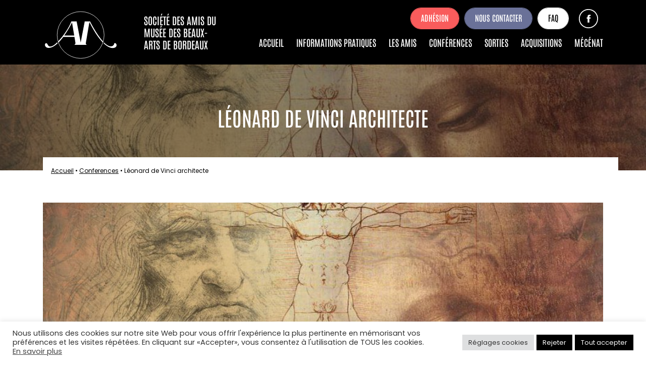

--- FILE ---
content_type: text/html; charset=UTF-8
request_url: https://amis-musees-bordeaux.com/conferences/leonard-de-vinci-architecte/
body_size: 17734
content:
<!DOCTYPE html>
<html lang="fr-FR" class="no-js no-svg">
<head>
<meta charset="UTF-8">
<meta name="viewport" content="width=device-width, initial-scale=1">
<meta name="format-detection" content="telephone=no" />
<link rel="icon" type="image/png" href="https://amis-musees-bordeaux.com/wp-content/themes/amisbordeaux/images/favico.png" />

<link rel="profile" href="http://gmpg.org/xfn/11">
<!--[if lt IE 9]>
<script src="https://amis-musees-bordeaux.com/wp-content/themes/amisbordeaux/js/html5.js"></script>
<![endif]-->


<!-- Primary Meta Tags -->
<title>Société des Amis du Musée des Beaux-Arts de Bordeaux</title>
<meta name="title" content="Société des Amis du Musée des Beaux-Arts de Bordeaux">
<meta name="description" content="Les amis du Musée des Beaux-Arts de Bordeaux est une société culturelle, indépendante, d'amateurs d'art. Ce que nous offrons : des conférences en histoire...">

<!-- Open Graph / Facebook -->
<meta property="og:type" content="website">
<meta property="og:url" content="https://amis-musees-bordeaux.com/">
<meta property="og:title" content="Société des Amis du Musée des Beaux-Arts de Bordeaux">
<meta property="og:description" content="Les amis du Musée des Beaux-Arts de Bordeaux est une société culturelle, indépendante, d'amateurs d'art. Ce que nous offrons : des conférences en histoire...">
<meta property="og:image" content="https://amis-musees-bordeaux.com/wp-content/themes/amisbordeaux/images/sambab-partage_rs.jpg">

<!-- Twitter -->
<meta property="twitter:card" content="summary_large_image">
<meta property="twitter:url" content="https://amis-musees-bordeaux.com/">
<meta property="twitter:title" content="Société des Amis du Musée des Beaux-Arts de Bordeaux">
<meta property="twitter:description" content="Les amis du Musée des Beaux-Arts de Bordeaux est une société culturelle, indépendante, d'amateurs d'art. Ce que nous offrons : des conférences en histoire...">
<meta property="twitter:image" content="https://amis-musees-bordeaux.com/wp-content/themes/amisbordeaux/images/sambab-partage_rs.jpg">




<meta name='robots' content='index, follow, max-image-preview:large, max-snippet:-1, max-video-preview:-1' />

	<!-- This site is optimized with the Yoast SEO plugin v26.7 - https://yoast.com/wordpress/plugins/seo/ -->
	<title>Léonard de Vinci architecte - Société des amis du Musée des Beaux Arts de Bordeaux</title>
	<link rel="canonical" href="https://amis-musees-bordeaux.com/conferences/leonard-de-vinci-architecte/" />
	<meta property="og:locale" content="fr_FR" />
	<meta property="og:type" content="article" />
	<meta property="og:title" content="Léonard de Vinci architecte - Société des amis du Musée des Beaux Arts de Bordeaux" />
	<meta property="og:url" content="https://amis-musees-bordeaux.com/conferences/leonard-de-vinci-architecte/" />
	<meta property="og:site_name" content="Société des amis du Musée des Beaux Arts de Bordeaux" />
	<meta property="og:image" content="https://amis-musees-bordeaux.com/wp-content/uploads/2022/03/Leonard-de-vinci-dessin.jpg" />
	<meta property="og:image:width" content="925" />
	<meta property="og:image:height" content="430" />
	<meta property="og:image:type" content="image/jpeg" />
	<meta name="twitter:card" content="summary_large_image" />
	<script type="application/ld+json" class="yoast-schema-graph">{"@context":"https://schema.org","@graph":[{"@type":"WebPage","@id":"https://amis-musees-bordeaux.com/conferences/leonard-de-vinci-architecte/","url":"https://amis-musees-bordeaux.com/conferences/leonard-de-vinci-architecte/","name":"Léonard de Vinci architecte - Société des amis du Musée des Beaux Arts de Bordeaux","isPartOf":{"@id":"https://amis-musees-bordeaux.com/#website"},"primaryImageOfPage":{"@id":"https://amis-musees-bordeaux.com/conferences/leonard-de-vinci-architecte/#primaryimage"},"image":{"@id":"https://amis-musees-bordeaux.com/conferences/leonard-de-vinci-architecte/#primaryimage"},"thumbnailUrl":"https://amis-musees-bordeaux.com/wp-content/uploads/2022/03/Leonard-de-vinci-dessin.jpg","datePublished":"2022-03-21T14:58:02+00:00","breadcrumb":{"@id":"https://amis-musees-bordeaux.com/conferences/leonard-de-vinci-architecte/#breadcrumb"},"inLanguage":"fr-FR","potentialAction":[{"@type":"ReadAction","target":["https://amis-musees-bordeaux.com/conferences/leonard-de-vinci-architecte/"]}]},{"@type":"ImageObject","inLanguage":"fr-FR","@id":"https://amis-musees-bordeaux.com/conferences/leonard-de-vinci-architecte/#primaryimage","url":"https://amis-musees-bordeaux.com/wp-content/uploads/2022/03/Leonard-de-vinci-dessin.jpg","contentUrl":"https://amis-musees-bordeaux.com/wp-content/uploads/2022/03/Leonard-de-vinci-dessin.jpg","width":925,"height":430},{"@type":"BreadcrumbList","@id":"https://amis-musees-bordeaux.com/conferences/leonard-de-vinci-architecte/#breadcrumb","itemListElement":[{"@type":"ListItem","position":1,"name":"Accueil","item":"https://amis-musees-bordeaux.com/"},{"@type":"ListItem","position":2,"name":"Conferences","item":"https://amis-musees-bordeaux.com/conferences/"},{"@type":"ListItem","position":3,"name":"Léonard de Vinci architecte"}]},{"@type":"WebSite","@id":"https://amis-musees-bordeaux.com/#website","url":"https://amis-musees-bordeaux.com/","name":"Société des amis du Musée des Beaux Arts de Bordeaux","description":"","publisher":{"@id":"https://amis-musees-bordeaux.com/#organization"},"potentialAction":[{"@type":"SearchAction","target":{"@type":"EntryPoint","urlTemplate":"https://amis-musees-bordeaux.com/?s={search_term_string}"},"query-input":{"@type":"PropertyValueSpecification","valueRequired":true,"valueName":"search_term_string"}}],"inLanguage":"fr-FR"},{"@type":"Organization","@id":"https://amis-musees-bordeaux.com/#organization","name":"Société des Amis du Musée des Beaux-Arts de Bordeaux","url":"https://amis-musees-bordeaux.com/","logo":{"@type":"ImageObject","inLanguage":"fr-FR","@id":"https://amis-musees-bordeaux.com/#/schema/logo/image/","url":"http://amis-musees-bordeaux.com/wp-content/uploads/2022/03/screenshot.jpg","contentUrl":"http://amis-musees-bordeaux.com/wp-content/uploads/2022/03/screenshot.jpg","width":880,"height":660,"caption":"Société des Amis du Musée des Beaux-Arts de Bordeaux"},"image":{"@id":"https://amis-musees-bordeaux.com/#/schema/logo/image/"}}]}</script>
	<!-- / Yoast SEO plugin. -->


<link rel="alternate" title="oEmbed (JSON)" type="application/json+oembed" href="https://amis-musees-bordeaux.com/wp-json/oembed/1.0/embed?url=https%3A%2F%2Famis-musees-bordeaux.com%2Fconferences%2Fleonard-de-vinci-architecte%2F" />
<link rel="alternate" title="oEmbed (XML)" type="text/xml+oembed" href="https://amis-musees-bordeaux.com/wp-json/oembed/1.0/embed?url=https%3A%2F%2Famis-musees-bordeaux.com%2Fconferences%2Fleonard-de-vinci-architecte%2F&#038;format=xml" />
		<!-- This site uses the Google Analytics by MonsterInsights plugin v9.11.1 - Using Analytics tracking - https://www.monsterinsights.com/ -->
							<script src="//www.googletagmanager.com/gtag/js?id=G-DJTYW8Q1Y4"  data-cfasync="false" data-wpfc-render="false" type="text/javascript" async></script>
			<script data-cfasync="false" data-wpfc-render="false" type="text/plain" data-cli-class="cli-blocker-script"  data-cli-script-type="analytics" data-cli-block="true"  data-cli-element-position="head">
				var mi_version = '9.11.1';
				var mi_track_user = true;
				var mi_no_track_reason = '';
								var MonsterInsightsDefaultLocations = {"page_location":"https:\/\/amis-musees-bordeaux.com\/conferences\/leonard-de-vinci-architecte\/"};
								if ( typeof MonsterInsightsPrivacyGuardFilter === 'function' ) {
					var MonsterInsightsLocations = (typeof MonsterInsightsExcludeQuery === 'object') ? MonsterInsightsPrivacyGuardFilter( MonsterInsightsExcludeQuery ) : MonsterInsightsPrivacyGuardFilter( MonsterInsightsDefaultLocations );
				} else {
					var MonsterInsightsLocations = (typeof MonsterInsightsExcludeQuery === 'object') ? MonsterInsightsExcludeQuery : MonsterInsightsDefaultLocations;
				}

								var disableStrs = [
										'ga-disable-G-DJTYW8Q1Y4',
									];

				/* Function to detect opted out users */
				function __gtagTrackerIsOptedOut() {
					for (var index = 0; index < disableStrs.length; index++) {
						if (document.cookie.indexOf(disableStrs[index] + '=true') > -1) {
							return true;
						}
					}

					return false;
				}

				/* Disable tracking if the opt-out cookie exists. */
				if (__gtagTrackerIsOptedOut()) {
					for (var index = 0; index < disableStrs.length; index++) {
						window[disableStrs[index]] = true;
					}
				}

				/* Opt-out function */
				function __gtagTrackerOptout() {
					for (var index = 0; index < disableStrs.length; index++) {
						document.cookie = disableStrs[index] + '=true; expires=Thu, 31 Dec 2099 23:59:59 UTC; path=/';
						window[disableStrs[index]] = true;
					}
				}

				if ('undefined' === typeof gaOptout) {
					function gaOptout() {
						__gtagTrackerOptout();
					}
				}
								window.dataLayer = window.dataLayer || [];

				window.MonsterInsightsDualTracker = {
					helpers: {},
					trackers: {},
				};
				if (mi_track_user) {
					function __gtagDataLayer() {
						dataLayer.push(arguments);
					}

					function __gtagTracker(type, name, parameters) {
						if (!parameters) {
							parameters = {};
						}

						if (parameters.send_to) {
							__gtagDataLayer.apply(null, arguments);
							return;
						}

						if (type === 'event') {
														parameters.send_to = monsterinsights_frontend.v4_id;
							var hookName = name;
							if (typeof parameters['event_category'] !== 'undefined') {
								hookName = parameters['event_category'] + ':' + name;
							}

							if (typeof MonsterInsightsDualTracker.trackers[hookName] !== 'undefined') {
								MonsterInsightsDualTracker.trackers[hookName](parameters);
							} else {
								__gtagDataLayer('event', name, parameters);
							}
							
						} else {
							__gtagDataLayer.apply(null, arguments);
						}
					}

					__gtagTracker('js', new Date());
					__gtagTracker('set', {
						'developer_id.dZGIzZG': true,
											});
					if ( MonsterInsightsLocations.page_location ) {
						__gtagTracker('set', MonsterInsightsLocations);
					}
										__gtagTracker('config', 'G-DJTYW8Q1Y4', {"forceSSL":"true","link_attribution":"true"} );
										window.gtag = __gtagTracker;										(function () {
						/* https://developers.google.com/analytics/devguides/collection/analyticsjs/ */
						/* ga and __gaTracker compatibility shim. */
						var noopfn = function () {
							return null;
						};
						var newtracker = function () {
							return new Tracker();
						};
						var Tracker = function () {
							return null;
						};
						var p = Tracker.prototype;
						p.get = noopfn;
						p.set = noopfn;
						p.send = function () {
							var args = Array.prototype.slice.call(arguments);
							args.unshift('send');
							__gaTracker.apply(null, args);
						};
						var __gaTracker = function () {
							var len = arguments.length;
							if (len === 0) {
								return;
							}
							var f = arguments[len - 1];
							if (typeof f !== 'object' || f === null || typeof f.hitCallback !== 'function') {
								if ('send' === arguments[0]) {
									var hitConverted, hitObject = false, action;
									if ('event' === arguments[1]) {
										if ('undefined' !== typeof arguments[3]) {
											hitObject = {
												'eventAction': arguments[3],
												'eventCategory': arguments[2],
												'eventLabel': arguments[4],
												'value': arguments[5] ? arguments[5] : 1,
											}
										}
									}
									if ('pageview' === arguments[1]) {
										if ('undefined' !== typeof arguments[2]) {
											hitObject = {
												'eventAction': 'page_view',
												'page_path': arguments[2],
											}
										}
									}
									if (typeof arguments[2] === 'object') {
										hitObject = arguments[2];
									}
									if (typeof arguments[5] === 'object') {
										Object.assign(hitObject, arguments[5]);
									}
									if ('undefined' !== typeof arguments[1].hitType) {
										hitObject = arguments[1];
										if ('pageview' === hitObject.hitType) {
											hitObject.eventAction = 'page_view';
										}
									}
									if (hitObject) {
										action = 'timing' === arguments[1].hitType ? 'timing_complete' : hitObject.eventAction;
										hitConverted = mapArgs(hitObject);
										__gtagTracker('event', action, hitConverted);
									}
								}
								return;
							}

							function mapArgs(args) {
								var arg, hit = {};
								var gaMap = {
									'eventCategory': 'event_category',
									'eventAction': 'event_action',
									'eventLabel': 'event_label',
									'eventValue': 'event_value',
									'nonInteraction': 'non_interaction',
									'timingCategory': 'event_category',
									'timingVar': 'name',
									'timingValue': 'value',
									'timingLabel': 'event_label',
									'page': 'page_path',
									'location': 'page_location',
									'title': 'page_title',
									'referrer' : 'page_referrer',
								};
								for (arg in args) {
																		if (!(!args.hasOwnProperty(arg) || !gaMap.hasOwnProperty(arg))) {
										hit[gaMap[arg]] = args[arg];
									} else {
										hit[arg] = args[arg];
									}
								}
								return hit;
							}

							try {
								f.hitCallback();
							} catch (ex) {
							}
						};
						__gaTracker.create = newtracker;
						__gaTracker.getByName = newtracker;
						__gaTracker.getAll = function () {
							return [];
						};
						__gaTracker.remove = noopfn;
						__gaTracker.loaded = true;
						window['__gaTracker'] = __gaTracker;
					})();
									} else {
										console.log("");
					(function () {
						function __gtagTracker() {
							return null;
						}

						window['__gtagTracker'] = __gtagTracker;
						window['gtag'] = __gtagTracker;
					})();
									}
			</script>
							<!-- / Google Analytics by MonsterInsights -->
		<style id='wp-img-auto-sizes-contain-inline-css' type='text/css'>
img:is([sizes=auto i],[sizes^="auto," i]){contain-intrinsic-size:3000px 1500px}
/*# sourceURL=wp-img-auto-sizes-contain-inline-css */
</style>
<link rel='stylesheet' id='scap.flashblock-css' href='https://amis-musees-bordeaux.com/wp-content/plugins/compact-wp-audio-player/css/flashblock.css?ver=6.9' type='text/css' media='all' />
<link rel='stylesheet' id='scap.player-css' href='https://amis-musees-bordeaux.com/wp-content/plugins/compact-wp-audio-player/css/player.css?ver=6.9' type='text/css' media='all' />
<style id='wp-emoji-styles-inline-css' type='text/css'>

	img.wp-smiley, img.emoji {
		display: inline !important;
		border: none !important;
		box-shadow: none !important;
		height: 1em !important;
		width: 1em !important;
		margin: 0 0.07em !important;
		vertical-align: -0.1em !important;
		background: none !important;
		padding: 0 !important;
	}
/*# sourceURL=wp-emoji-styles-inline-css */
</style>
<style id='wp-block-library-inline-css' type='text/css'>
:root{--wp-block-synced-color:#7a00df;--wp-block-synced-color--rgb:122,0,223;--wp-bound-block-color:var(--wp-block-synced-color);--wp-editor-canvas-background:#ddd;--wp-admin-theme-color:#007cba;--wp-admin-theme-color--rgb:0,124,186;--wp-admin-theme-color-darker-10:#006ba1;--wp-admin-theme-color-darker-10--rgb:0,107,160.5;--wp-admin-theme-color-darker-20:#005a87;--wp-admin-theme-color-darker-20--rgb:0,90,135;--wp-admin-border-width-focus:2px}@media (min-resolution:192dpi){:root{--wp-admin-border-width-focus:1.5px}}.wp-element-button{cursor:pointer}:root .has-very-light-gray-background-color{background-color:#eee}:root .has-very-dark-gray-background-color{background-color:#313131}:root .has-very-light-gray-color{color:#eee}:root .has-very-dark-gray-color{color:#313131}:root .has-vivid-green-cyan-to-vivid-cyan-blue-gradient-background{background:linear-gradient(135deg,#00d084,#0693e3)}:root .has-purple-crush-gradient-background{background:linear-gradient(135deg,#34e2e4,#4721fb 50%,#ab1dfe)}:root .has-hazy-dawn-gradient-background{background:linear-gradient(135deg,#faaca8,#dad0ec)}:root .has-subdued-olive-gradient-background{background:linear-gradient(135deg,#fafae1,#67a671)}:root .has-atomic-cream-gradient-background{background:linear-gradient(135deg,#fdd79a,#004a59)}:root .has-nightshade-gradient-background{background:linear-gradient(135deg,#330968,#31cdcf)}:root .has-midnight-gradient-background{background:linear-gradient(135deg,#020381,#2874fc)}:root{--wp--preset--font-size--normal:16px;--wp--preset--font-size--huge:42px}.has-regular-font-size{font-size:1em}.has-larger-font-size{font-size:2.625em}.has-normal-font-size{font-size:var(--wp--preset--font-size--normal)}.has-huge-font-size{font-size:var(--wp--preset--font-size--huge)}.has-text-align-center{text-align:center}.has-text-align-left{text-align:left}.has-text-align-right{text-align:right}.has-fit-text{white-space:nowrap!important}#end-resizable-editor-section{display:none}.aligncenter{clear:both}.items-justified-left{justify-content:flex-start}.items-justified-center{justify-content:center}.items-justified-right{justify-content:flex-end}.items-justified-space-between{justify-content:space-between}.screen-reader-text{border:0;clip-path:inset(50%);height:1px;margin:-1px;overflow:hidden;padding:0;position:absolute;width:1px;word-wrap:normal!important}.screen-reader-text:focus{background-color:#ddd;clip-path:none;color:#444;display:block;font-size:1em;height:auto;left:5px;line-height:normal;padding:15px 23px 14px;text-decoration:none;top:5px;width:auto;z-index:100000}html :where(.has-border-color){border-style:solid}html :where([style*=border-top-color]){border-top-style:solid}html :where([style*=border-right-color]){border-right-style:solid}html :where([style*=border-bottom-color]){border-bottom-style:solid}html :where([style*=border-left-color]){border-left-style:solid}html :where([style*=border-width]){border-style:solid}html :where([style*=border-top-width]){border-top-style:solid}html :where([style*=border-right-width]){border-right-style:solid}html :where([style*=border-bottom-width]){border-bottom-style:solid}html :where([style*=border-left-width]){border-left-style:solid}html :where(img[class*=wp-image-]){height:auto;max-width:100%}:where(figure){margin:0 0 1em}html :where(.is-position-sticky){--wp-admin--admin-bar--position-offset:var(--wp-admin--admin-bar--height,0px)}@media screen and (max-width:600px){html :where(.is-position-sticky){--wp-admin--admin-bar--position-offset:0px}}

/*# sourceURL=wp-block-library-inline-css */
</style><style id='global-styles-inline-css' type='text/css'>
:root{--wp--preset--aspect-ratio--square: 1;--wp--preset--aspect-ratio--4-3: 4/3;--wp--preset--aspect-ratio--3-4: 3/4;--wp--preset--aspect-ratio--3-2: 3/2;--wp--preset--aspect-ratio--2-3: 2/3;--wp--preset--aspect-ratio--16-9: 16/9;--wp--preset--aspect-ratio--9-16: 9/16;--wp--preset--color--black: #000000;--wp--preset--color--cyan-bluish-gray: #abb8c3;--wp--preset--color--white: #ffffff;--wp--preset--color--pale-pink: #f78da7;--wp--preset--color--vivid-red: #cf2e2e;--wp--preset--color--luminous-vivid-orange: #ff6900;--wp--preset--color--luminous-vivid-amber: #fcb900;--wp--preset--color--light-green-cyan: #7bdcb5;--wp--preset--color--vivid-green-cyan: #00d084;--wp--preset--color--pale-cyan-blue: #8ed1fc;--wp--preset--color--vivid-cyan-blue: #0693e3;--wp--preset--color--vivid-purple: #9b51e0;--wp--preset--gradient--vivid-cyan-blue-to-vivid-purple: linear-gradient(135deg,rgb(6,147,227) 0%,rgb(155,81,224) 100%);--wp--preset--gradient--light-green-cyan-to-vivid-green-cyan: linear-gradient(135deg,rgb(122,220,180) 0%,rgb(0,208,130) 100%);--wp--preset--gradient--luminous-vivid-amber-to-luminous-vivid-orange: linear-gradient(135deg,rgb(252,185,0) 0%,rgb(255,105,0) 100%);--wp--preset--gradient--luminous-vivid-orange-to-vivid-red: linear-gradient(135deg,rgb(255,105,0) 0%,rgb(207,46,46) 100%);--wp--preset--gradient--very-light-gray-to-cyan-bluish-gray: linear-gradient(135deg,rgb(238,238,238) 0%,rgb(169,184,195) 100%);--wp--preset--gradient--cool-to-warm-spectrum: linear-gradient(135deg,rgb(74,234,220) 0%,rgb(151,120,209) 20%,rgb(207,42,186) 40%,rgb(238,44,130) 60%,rgb(251,105,98) 80%,rgb(254,248,76) 100%);--wp--preset--gradient--blush-light-purple: linear-gradient(135deg,rgb(255,206,236) 0%,rgb(152,150,240) 100%);--wp--preset--gradient--blush-bordeaux: linear-gradient(135deg,rgb(254,205,165) 0%,rgb(254,45,45) 50%,rgb(107,0,62) 100%);--wp--preset--gradient--luminous-dusk: linear-gradient(135deg,rgb(255,203,112) 0%,rgb(199,81,192) 50%,rgb(65,88,208) 100%);--wp--preset--gradient--pale-ocean: linear-gradient(135deg,rgb(255,245,203) 0%,rgb(182,227,212) 50%,rgb(51,167,181) 100%);--wp--preset--gradient--electric-grass: linear-gradient(135deg,rgb(202,248,128) 0%,rgb(113,206,126) 100%);--wp--preset--gradient--midnight: linear-gradient(135deg,rgb(2,3,129) 0%,rgb(40,116,252) 100%);--wp--preset--font-size--small: 13px;--wp--preset--font-size--medium: 20px;--wp--preset--font-size--large: 36px;--wp--preset--font-size--x-large: 42px;--wp--preset--spacing--20: 0.44rem;--wp--preset--spacing--30: 0.67rem;--wp--preset--spacing--40: 1rem;--wp--preset--spacing--50: 1.5rem;--wp--preset--spacing--60: 2.25rem;--wp--preset--spacing--70: 3.38rem;--wp--preset--spacing--80: 5.06rem;--wp--preset--shadow--natural: 6px 6px 9px rgba(0, 0, 0, 0.2);--wp--preset--shadow--deep: 12px 12px 50px rgba(0, 0, 0, 0.4);--wp--preset--shadow--sharp: 6px 6px 0px rgba(0, 0, 0, 0.2);--wp--preset--shadow--outlined: 6px 6px 0px -3px rgb(255, 255, 255), 6px 6px rgb(0, 0, 0);--wp--preset--shadow--crisp: 6px 6px 0px rgb(0, 0, 0);}:where(.is-layout-flex){gap: 0.5em;}:where(.is-layout-grid){gap: 0.5em;}body .is-layout-flex{display: flex;}.is-layout-flex{flex-wrap: wrap;align-items: center;}.is-layout-flex > :is(*, div){margin: 0;}body .is-layout-grid{display: grid;}.is-layout-grid > :is(*, div){margin: 0;}:where(.wp-block-columns.is-layout-flex){gap: 2em;}:where(.wp-block-columns.is-layout-grid){gap: 2em;}:where(.wp-block-post-template.is-layout-flex){gap: 1.25em;}:where(.wp-block-post-template.is-layout-grid){gap: 1.25em;}.has-black-color{color: var(--wp--preset--color--black) !important;}.has-cyan-bluish-gray-color{color: var(--wp--preset--color--cyan-bluish-gray) !important;}.has-white-color{color: var(--wp--preset--color--white) !important;}.has-pale-pink-color{color: var(--wp--preset--color--pale-pink) !important;}.has-vivid-red-color{color: var(--wp--preset--color--vivid-red) !important;}.has-luminous-vivid-orange-color{color: var(--wp--preset--color--luminous-vivid-orange) !important;}.has-luminous-vivid-amber-color{color: var(--wp--preset--color--luminous-vivid-amber) !important;}.has-light-green-cyan-color{color: var(--wp--preset--color--light-green-cyan) !important;}.has-vivid-green-cyan-color{color: var(--wp--preset--color--vivid-green-cyan) !important;}.has-pale-cyan-blue-color{color: var(--wp--preset--color--pale-cyan-blue) !important;}.has-vivid-cyan-blue-color{color: var(--wp--preset--color--vivid-cyan-blue) !important;}.has-vivid-purple-color{color: var(--wp--preset--color--vivid-purple) !important;}.has-black-background-color{background-color: var(--wp--preset--color--black) !important;}.has-cyan-bluish-gray-background-color{background-color: var(--wp--preset--color--cyan-bluish-gray) !important;}.has-white-background-color{background-color: var(--wp--preset--color--white) !important;}.has-pale-pink-background-color{background-color: var(--wp--preset--color--pale-pink) !important;}.has-vivid-red-background-color{background-color: var(--wp--preset--color--vivid-red) !important;}.has-luminous-vivid-orange-background-color{background-color: var(--wp--preset--color--luminous-vivid-orange) !important;}.has-luminous-vivid-amber-background-color{background-color: var(--wp--preset--color--luminous-vivid-amber) !important;}.has-light-green-cyan-background-color{background-color: var(--wp--preset--color--light-green-cyan) !important;}.has-vivid-green-cyan-background-color{background-color: var(--wp--preset--color--vivid-green-cyan) !important;}.has-pale-cyan-blue-background-color{background-color: var(--wp--preset--color--pale-cyan-blue) !important;}.has-vivid-cyan-blue-background-color{background-color: var(--wp--preset--color--vivid-cyan-blue) !important;}.has-vivid-purple-background-color{background-color: var(--wp--preset--color--vivid-purple) !important;}.has-black-border-color{border-color: var(--wp--preset--color--black) !important;}.has-cyan-bluish-gray-border-color{border-color: var(--wp--preset--color--cyan-bluish-gray) !important;}.has-white-border-color{border-color: var(--wp--preset--color--white) !important;}.has-pale-pink-border-color{border-color: var(--wp--preset--color--pale-pink) !important;}.has-vivid-red-border-color{border-color: var(--wp--preset--color--vivid-red) !important;}.has-luminous-vivid-orange-border-color{border-color: var(--wp--preset--color--luminous-vivid-orange) !important;}.has-luminous-vivid-amber-border-color{border-color: var(--wp--preset--color--luminous-vivid-amber) !important;}.has-light-green-cyan-border-color{border-color: var(--wp--preset--color--light-green-cyan) !important;}.has-vivid-green-cyan-border-color{border-color: var(--wp--preset--color--vivid-green-cyan) !important;}.has-pale-cyan-blue-border-color{border-color: var(--wp--preset--color--pale-cyan-blue) !important;}.has-vivid-cyan-blue-border-color{border-color: var(--wp--preset--color--vivid-cyan-blue) !important;}.has-vivid-purple-border-color{border-color: var(--wp--preset--color--vivid-purple) !important;}.has-vivid-cyan-blue-to-vivid-purple-gradient-background{background: var(--wp--preset--gradient--vivid-cyan-blue-to-vivid-purple) !important;}.has-light-green-cyan-to-vivid-green-cyan-gradient-background{background: var(--wp--preset--gradient--light-green-cyan-to-vivid-green-cyan) !important;}.has-luminous-vivid-amber-to-luminous-vivid-orange-gradient-background{background: var(--wp--preset--gradient--luminous-vivid-amber-to-luminous-vivid-orange) !important;}.has-luminous-vivid-orange-to-vivid-red-gradient-background{background: var(--wp--preset--gradient--luminous-vivid-orange-to-vivid-red) !important;}.has-very-light-gray-to-cyan-bluish-gray-gradient-background{background: var(--wp--preset--gradient--very-light-gray-to-cyan-bluish-gray) !important;}.has-cool-to-warm-spectrum-gradient-background{background: var(--wp--preset--gradient--cool-to-warm-spectrum) !important;}.has-blush-light-purple-gradient-background{background: var(--wp--preset--gradient--blush-light-purple) !important;}.has-blush-bordeaux-gradient-background{background: var(--wp--preset--gradient--blush-bordeaux) !important;}.has-luminous-dusk-gradient-background{background: var(--wp--preset--gradient--luminous-dusk) !important;}.has-pale-ocean-gradient-background{background: var(--wp--preset--gradient--pale-ocean) !important;}.has-electric-grass-gradient-background{background: var(--wp--preset--gradient--electric-grass) !important;}.has-midnight-gradient-background{background: var(--wp--preset--gradient--midnight) !important;}.has-small-font-size{font-size: var(--wp--preset--font-size--small) !important;}.has-medium-font-size{font-size: var(--wp--preset--font-size--medium) !important;}.has-large-font-size{font-size: var(--wp--preset--font-size--large) !important;}.has-x-large-font-size{font-size: var(--wp--preset--font-size--x-large) !important;}
/*# sourceURL=global-styles-inline-css */
</style>

<style id='classic-theme-styles-inline-css' type='text/css'>
/*! This file is auto-generated */
.wp-block-button__link{color:#fff;background-color:#32373c;border-radius:9999px;box-shadow:none;text-decoration:none;padding:calc(.667em + 2px) calc(1.333em + 2px);font-size:1.125em}.wp-block-file__button{background:#32373c;color:#fff;text-decoration:none}
/*# sourceURL=/wp-includes/css/classic-themes.min.css */
</style>
<link rel='stylesheet' id='contact-form-7-css' href='https://amis-musees-bordeaux.com/wp-content/plugins/contact-form-7/includes/css/styles.css?ver=6.1.4' type='text/css' media='all' />
<link rel='stylesheet' id='cookie-law-info-css' href='https://amis-musees-bordeaux.com/wp-content/plugins/cookie-law-info/legacy/public/css/cookie-law-info-public.css?ver=3.3.9.1' type='text/css' media='all' />
<link rel='stylesheet' id='cookie-law-info-gdpr-css' href='https://amis-musees-bordeaux.com/wp-content/plugins/cookie-law-info/legacy/public/css/cookie-law-info-gdpr.css?ver=3.3.9.1' type='text/css' media='all' />
<link rel='stylesheet' id='font-awesome-css' href='https://amis-musees-bordeaux.com/wp-content/themes/amisbordeaux/fonts/font-awesome/font-awesome.css?ver=6.9' type='text/css' media='all' />
<link rel='stylesheet' id='antonio-css' href='https://amis-musees-bordeaux.com/wp-content/themes/amisbordeaux/fonts/antonio/antonio.css?ver=6.9' type='text/css' media='all' />
<link rel='stylesheet' id='poppins-css' href='https://amis-musees-bordeaux.com/wp-content/themes/amisbordeaux/fonts/poppins/poppins.css?ver=6.9' type='text/css' media='all' />
<link rel='stylesheet' id='carousel-css' href='https://amis-musees-bordeaux.com/wp-content/themes/amisbordeaux/css/owl.carousel.css?ver=6.9' type='text/css' media='all' />
<link rel='stylesheet' id='bootstrap-reboot-css' href='https://amis-musees-bordeaux.com/wp-content/themes/amisbordeaux/css/bootstrap-reboot.min.css?ver=6.9' type='text/css' media='all' />
<link rel='stylesheet' id='bootstrap-css' href='https://amis-musees-bordeaux.com/wp-content/themes/amisbordeaux/css/bootstrap.min.css?ver=6.9' type='text/css' media='all' />
<link rel='stylesheet' id='bootstrap-grid-css' href='https://amis-musees-bordeaux.com/wp-content/themes/amisbordeaux/css/bootstrap-grid.min.css?ver=6.9' type='text/css' media='all' />
<link rel='stylesheet' id='style-css' href='https://amis-musees-bordeaux.com/wp-content/themes/amisbordeaux/style.css?ver=6.9' type='text/css' media='all' />
<script type="text/javascript" src="https://amis-musees-bordeaux.com/wp-content/plugins/compact-wp-audio-player/js/soundmanager2-nodebug-jsmin.js?ver=6.9" id="scap.soundmanager2-js"></script>
<script type="text/plain" data-cli-class="cli-blocker-script"  data-cli-script-type="analytics" data-cli-block="true"  data-cli-element-position="head" src="https://amis-musees-bordeaux.com/wp-content/plugins/google-analytics-for-wordpress/assets/js/frontend-gtag.min.js?ver=9.11.1" id="monsterinsights-frontend-script-js" async="async" data-wp-strategy="async"></script>
<script data-cfasync="false" data-wpfc-render="false" type="text/javascript" id='monsterinsights-frontend-script-js-extra'>/* <![CDATA[ */
var monsterinsights_frontend = {"js_events_tracking":"true","download_extensions":"doc,pdf,ppt,zip,xls,docx,pptx,xlsx","inbound_paths":"[{\"path\":\"\\\/go\\\/\",\"label\":\"affiliate\"},{\"path\":\"\\\/recommend\\\/\",\"label\":\"affiliate\"}]","home_url":"https:\/\/amis-musees-bordeaux.com","hash_tracking":"false","v4_id":"G-DJTYW8Q1Y4"};/* ]]> */
</script>
<script type="text/javascript" src="https://amis-musees-bordeaux.com/wp-includes/js/jquery/jquery.min.js?ver=3.7.1" id="jquery-core-js"></script>
<script type="text/javascript" src="https://amis-musees-bordeaux.com/wp-includes/js/jquery/jquery-migrate.min.js?ver=3.4.1" id="jquery-migrate-js"></script>
<script type="text/javascript" id="cf7pp-redirect_method-js-extra">
/* <![CDATA[ */
var ajax_object_cf7pp = {"ajax_url":"https://amis-musees-bordeaux.com/wp-admin/admin-ajax.php","rest_url":"https://amis-musees-bordeaux.com/wp-json/cf7pp/v1/","request_method":"1","forms":"[]","path_paypal":"https://amis-musees-bordeaux.com/?cf7pp_paypal_redirect=","path_stripe":"https://amis-musees-bordeaux.com/?cf7pp_stripe_redirect=","method":"1"};
//# sourceURL=cf7pp-redirect_method-js-extra
/* ]]> */
</script>
<script type="text/javascript" src="https://amis-musees-bordeaux.com/wp-content/plugins/contact-form-7-paypal-add-on/assets/js/redirect_method.js?ver=2.4.5" id="cf7pp-redirect_method-js"></script>
<script type="text/javascript" id="cookie-law-info-js-extra">
/* <![CDATA[ */
var Cli_Data = {"nn_cookie_ids":[],"cookielist":[],"non_necessary_cookies":{"analytics":["","_ga"]},"ccpaEnabled":"","ccpaRegionBased":"","ccpaBarEnabled":"","strictlyEnabled":["necessary","obligatoire"],"ccpaType":"gdpr","js_blocking":"1","custom_integration":"","triggerDomRefresh":"","secure_cookies":""};
var cli_cookiebar_settings = {"animate_speed_hide":"500","animate_speed_show":"500","background":"#FFF","border":"#b1a6a6c2","border_on":"","button_1_button_colour":"#000000","button_1_button_hover":"#000000","button_1_link_colour":"#fff","button_1_as_button":"1","button_1_new_win":"","button_2_button_colour":"#333","button_2_button_hover":"#292929","button_2_link_colour":"#444","button_2_as_button":"","button_2_hidebar":"","button_3_button_colour":"#000000","button_3_button_hover":"#000000","button_3_link_colour":"#ffffff","button_3_as_button":"1","button_3_new_win":"","button_4_button_colour":"#dedfe0","button_4_button_hover":"#b2b2b3","button_4_link_colour":"#333333","button_4_as_button":"1","button_7_button_colour":"#000000","button_7_button_hover":"#000000","button_7_link_colour":"#fff","button_7_as_button":"1","button_7_new_win":"","font_family":"inherit","header_fix":"","notify_animate_hide":"1","notify_animate_show":"","notify_div_id":"#cookie-law-info-bar","notify_position_horizontal":"right","notify_position_vertical":"bottom","scroll_close":"","scroll_close_reload":"","accept_close_reload":"","reject_close_reload":"","showagain_tab":"","showagain_background":"#fff","showagain_border":"#000","showagain_div_id":"#cookie-law-info-again","showagain_x_position":"100px","text":"#333333","show_once_yn":"","show_once":"10000","logging_on":"","as_popup":"","popup_overlay":"1","bar_heading_text":"","cookie_bar_as":"banner","popup_showagain_position":"bottom-right","widget_position":"left"};
var log_object = {"ajax_url":"https://amis-musees-bordeaux.com/wp-admin/admin-ajax.php"};
//# sourceURL=cookie-law-info-js-extra
/* ]]> */
</script>
<script type="text/javascript" src="https://amis-musees-bordeaux.com/wp-content/plugins/cookie-law-info/legacy/public/js/cookie-law-info-public.js?ver=3.3.9.1" id="cookie-law-info-js"></script>
<script type="text/javascript" src="https://amis-musees-bordeaux.com/wp-content/themes/amisbordeaux/js/modernizr.js?ver=6.9" id="modernizr-js"></script>
<script type="text/javascript" src="https://amis-musees-bordeaux.com/wp-content/themes/amisbordeaux/js/classie.js?ver=6.9" id="classie-js"></script>
<script type="text/javascript" src="https://amis-musees-bordeaux.com/wp-content/themes/amisbordeaux/js/popper.js?ver=6.9" id="popper-js"></script>
<script type="text/javascript" src="https://amis-musees-bordeaux.com/wp-content/themes/amisbordeaux/js/utils.js?ver=6.9" id="tools-js"></script>
<script type="text/javascript" src="https://amis-musees-bordeaux.com/wp-content/themes/amisbordeaux/js/tether.js?ver=6.9" id="tether-js"></script>
<script type="text/javascript" src="https://amis-musees-bordeaux.com/wp-content/themes/amisbordeaux/js/bootstrap.min.js?ver=6.9" id="bootstrap-js"></script>
<script type="text/javascript" src="https://amis-musees-bordeaux.com/wp-content/themes/amisbordeaux/js/isotope.min.js?ver=6.9" id="isotope-js"></script>
<script type="text/javascript" src="https://amis-musees-bordeaux.com/wp-content/themes/amisbordeaux/js/imagesloaded.min.js?ver=6.9" id="imageLoaded-js"></script>
<script type="text/javascript" src="https://amis-musees-bordeaux.com/wp-content/themes/amisbordeaux/js/owl.carousel.js?ver=6.9" id="owl-js"></script>
<script type="text/javascript" id="main-js-extra">
/* <![CDATA[ */
var WPURLS = {"siteURL":"https://amis-musees-bordeaux.com","themeURL":"https://amis-musees-bordeaux.com/wp-content/themes/amisbordeaux","ajaxURL":"https://amis-musees-bordeaux.com/wp-admin/admin-ajax.php"};
//# sourceURL=main-js-extra
/* ]]> */
</script>
<script type="text/javascript" src="https://amis-musees-bordeaux.com/wp-content/themes/amisbordeaux/js/main.js?ver=6.9" id="main-js"></script>
<link rel="https://api.w.org/" href="https://amis-musees-bordeaux.com/wp-json/" /><link rel="EditURI" type="application/rsd+xml" title="RSD" href="https://amis-musees-bordeaux.com/xmlrpc.php?rsd" />
<meta name="generator" content="WordPress 6.9" />
<link rel='shortlink' href='https://amis-musees-bordeaux.com/?p=518' />
<link rel='stylesheet' id='cookie-law-info-table-css' href='https://amis-musees-bordeaux.com/wp-content/plugins/cookie-law-info/legacy/public/css/cookie-law-info-table.css?ver=3.3.9.1' type='text/css' media='all' />
</head>

<body class="wp-singular conferences-template-default single single-conferences postid-518 wp-theme-amisbordeaux">
<div id="page" class="site">

	<header id="masthead" class="site-header" role="banner">
		<div class="site-branding">


		<!-- RESPONSIVE BURGER -->
		<div id="menu-fixed">
				<div class="burger">
					<a class="menu-trigger type7" href="#">
						<span></span>
						<span></span>
						<span></span>
					</a>
				</div>
			</div>



										<div class="container-full pageContainerHead">
						

						
						<div class="container">
							
							<div class="row topMenu">
								<div class="logoHead col-lg-4 col-md-8">
									<p class="site-title logoStable"><a href="https://amis-musees-bordeaux.com/" rel="home"><img src="https://amis-musees-bordeaux.com/wp-content/themes/amisbordeaux/images/svg/logo_sambab_white.svg"></a>
									<span>Société des Amis du musée des Beaux-Arts de Bordeaux</span></p>
								</div>

								<div class="globalMenuTop col-lg-8 col-md-8">
									<div class="surheader">
										<div class="container">
										<ul id="menu-surheader" class="menu"><li id="menu-item-43" class="menuAdh menu-item menu-item-type-post_type menu-item-object-page menu-item-43"><a href="https://amis-musees-bordeaux.com/adhesion/">Adhésion</a></li>
<li id="menu-item-42" class="menuContact menu-item menu-item-type-post_type menu-item-object-page menu-item-42"><a href="https://amis-musees-bordeaux.com/nous-contacter/">Nous contacter</a></li>
<li id="menu-item-41" class="menuFAQ menu-item menu-item-type-post_type menu-item-object-page menu-item-41"><a href="https://amis-musees-bordeaux.com/faq/">FAQ</a></li>
<li id="menu-item-1028" class="fbSambab menu-item menu-item-type-custom menu-item-object-custom menu-item-1028"><a target="_blank" href="https://www.facebook.com/SocieteDesAmisDuMuseeDesBeauxArtsDeBordeaux">Facebook</a></li>
</ul>										</div>
									</div>
									<div class="menuHead">
										<div class="menuheader">
											<ul id="menu-main-header" class="menu"><li id="menu-item-34" class="menu-item menu-item-type-post_type menu-item-object-page menu-item-home menu-item-34"><a href="https://amis-musees-bordeaux.com/">Accueil</a></li>
<li id="menu-item-37" class="menu-item menu-item-type-post_type menu-item-object-page menu-item-37"><a href="https://amis-musees-bordeaux.com/informations-pratiques/">Informations pratiques</a></li>
<li id="menu-item-38" class="menu-item menu-item-type-post_type menu-item-object-page menu-item-has-children menu-item-38"><a href="https://amis-musees-bordeaux.com/les-amis/">Les amis</a>
<ul class="sub-menu">
	<li id="menu-item-378" class="menu-item menu-item-type-post_type menu-item-object-page menu-item-378"><a href="https://amis-musees-bordeaux.com/aujourdhui/">Aujourd’hui</a></li>
</ul>
</li>
<li id="menu-item-36" class="menu-item menu-item-type-post_type menu-item-object-page menu-item-has-children menu-item-36"><a href="https://amis-musees-bordeaux.com/conference/">Conférences</a>
<ul class="sub-menu">
	<li id="menu-item-379" class="menu-item menu-item-type-post_type menu-item-object-page menu-item-379"><a href="https://amis-musees-bordeaux.com/archives-conferences/">Archives conférences</a></li>
	<li id="menu-item-862" class="menu-item menu-item-type-post_type menu-item-object-page menu-item-862"><a href="https://amis-musees-bordeaux.com/captation-audio/">Captation audio</a></li>
</ul>
</li>
<li id="menu-item-40" class="menu-item menu-item-type-post_type menu-item-object-page menu-item-40"><a href="https://amis-musees-bordeaux.com/sortie/">Sorties</a></li>
<li id="menu-item-35" class="menu-item menu-item-type-post_type menu-item-object-page menu-item-35"><a href="https://amis-musees-bordeaux.com/acquisition/">Acquisitions</a></li>
<li id="menu-item-39" class="menu-item menu-item-type-post_type menu-item-object-page menu-item-39"><a href="https://amis-musees-bordeaux.com/mecenat/">Mécénat</a></li>
</ul>
										</div>
									</div><!-- END MENU HEAD -->
								</div>	
							</div><!-- END ROW -->



										
							

						</div><!-- END CONTAINER -->

						<div class="largestHeadPage" style="background-image:url('https://amis-musees-bordeaux.com/wp-content/uploads/2022/03/Leonard-de-vinci-dessin.jpg')">
							<h1>Léonard de Vinci architecte</h1>
						</div>	

						<div class="breadPage container">
						<p id="breadcrumbs"><span><span><a href="https://amis-musees-bordeaux.com/">Accueil</a></span> • <span><a href="https://amis-musees-bordeaux.com/conferences/">Conferences</a></span> • <span class="breadcrumb_last" aria-current="page">Léonard de Vinci architecte</span></span></p>						</div>


				</div>	<!-- END CONTAINER-FULL -->
			        </div><!-- .site-branding -->


		<div id="full-menu">
			<h1 class="site-title"><a href="https://amis-musees-bordeaux.com/" rel="home"><img src="https://amis-musees-bordeaux.com/wp-content/themes/amisbordeaux/images/svg/logo_sambab_white.svg"></a></h1>
			<ul id="menu-responsive-menu" class="menu"><li id="menu-item-908" class="menu-item menu-item-type-post_type menu-item-object-page menu-item-home menu-item-908"><a href="https://amis-musees-bordeaux.com/">Accueil</a></li>
<li id="menu-item-916" class="menu-item menu-item-type-post_type menu-item-object-page menu-item-916"><a href="https://amis-musees-bordeaux.com/informations-pratiques/">Informations pratiques</a></li>
<li id="menu-item-917" class="menu-item menu-item-type-post_type menu-item-object-page menu-item-917"><a href="https://amis-musees-bordeaux.com/les-amis/">Les amis</a></li>
<li id="menu-item-912" class="menu-item menu-item-type-post_type menu-item-object-page menu-item-912"><a href="https://amis-musees-bordeaux.com/aujourdhui/">Aujourd’hui</a></li>
<li id="menu-item-914" class="menu-item menu-item-type-post_type menu-item-object-page menu-item-914"><a href="https://amis-musees-bordeaux.com/conference/">Conférences</a></li>
<li id="menu-item-911" class="menu-item menu-item-type-post_type menu-item-object-page menu-item-911"><a href="https://amis-musees-bordeaux.com/archives-conferences/">Archives conférences</a></li>
<li id="menu-item-913" class="menu-item menu-item-type-post_type menu-item-object-page menu-item-913"><a href="https://amis-musees-bordeaux.com/captation-audio/">Captation audio</a></li>
<li id="menu-item-920" class="menu-item menu-item-type-post_type menu-item-object-page menu-item-920"><a href="https://amis-musees-bordeaux.com/sortie/">Sorties</a></li>
<li id="menu-item-909" class="menu-item menu-item-type-post_type menu-item-object-page menu-item-909"><a href="https://amis-musees-bordeaux.com/acquisition/">Acquisitions</a></li>
<li id="menu-item-918" class="menu-item menu-item-type-post_type menu-item-object-page menu-item-918"><a href="https://amis-musees-bordeaux.com/mecenat/">Mécénat</a></li>
<li id="menu-item-910" class="menu-item menu-item-type-post_type menu-item-object-page menu-item-910"><a href="https://amis-musees-bordeaux.com/adhesion/">Adhésion</a></li>
<li id="menu-item-919" class="menu-item menu-item-type-post_type menu-item-object-page menu-item-919"><a href="https://amis-musees-bordeaux.com/nous-contacter/">Nous contacter</a></li>
<li id="menu-item-915" class="menu-item menu-item-type-post_type menu-item-object-page menu-item-915"><a href="https://amis-musees-bordeaux.com/faq/">FAQ</a></li>
</ul>		</div>



	</header><!-- #masthead -->

	<div class="site-content-contain">
		<div id="content" class="site-content">

<div class="wrap">
	<div id="primary" class="content-area">
		<main id="main" class="site-main" role="main">

							
				<section class="containPage">

					<div class="container imgSingleConf">
													<figure style="background-image:url('https://amis-musees-bordeaux.com/wp-content/uploads/2022/03/Leonard-de-vinci-dessin.jpg')"></figure>
											</div>


					<div class="descSingleConf">
						<div class="container">
							<div class="row justify-content-between">
								<div class="col-lg-8 contenuConf">
									<span class="chapoTitle">Ill. : Léonard de Vinci, Dessin</span>
									<h2 class="bigTitle redTitle">Léonard de Vinci architecte</h2>
									<h3 class="underTitle blueTitle">Sabine Frommel</h3>
									<p><strong>Directeur d’études à l’école pratique des hautes études, Paris-Sorbonne</strong></p>
<p>&nbsp;</p>
<p>Son travail est axé sur les rapports entre la France et l’Italie, sur le séjour des artistes italiens à la cour de France du XVI<sup>e </sup>jusqu’à la fin du XVIII<sup>e</sup> siècle, et celui des artistes français dans la péninsule. C’est ainsi que Serlio, dans son traité, annonce explicitement certains projets à la manière italienne et d’autres selon la coutume française. Architecte et historienne d’art, ses autres recherches gravitent autour des thèmes historiographiques fondés sur une étude comparative entre l’Allemagne, la France et l’Italie.</p>
<p>&nbsp;</p>
<p>Quoiqu’il reste difficile d’attribuer à Léonard une construction, il a contribué, par ses nombreux dessins et croquis, à l’évolution des typologies et des formes architecturales de la fin du XV<sup>e</sup> et du début du XVI<sup>e</sup> siècle. La période la plus riche et cohérente est celle qui va de 1482 à 1499 au service de Lodovico Sforza à Milan, où il mène des réflexions systématiques sur l’église à plan centré, sur la ville idéale à deux niveaux, sur les fortifications et sur la « sacralisation » des demeures. Il fait preuve d’une extraordinaire capacité d’assimilation et de variation de solutions conçues par des pionniers comme Bramante, Francesco di Giorgio ou Giuliano da Sangallo. Son bref séjour à Rome en 1505 lui permit de se familiariser avec les acquisitions de la Seconde Renaissance, notamment celles d’un Michel-Ange ou d’un Bramante, auxquelles il doit un langage triomphal à l’antique et un nouveau dialogue entre architecture et sculpture. Le séjour romain de 1513-1516, suivi de son activité en France pour François I<sup>er</sup> jusqu’à sa mort en 1519, constitua un autre creuset pour enrichir son lexique, sans pour autant qu’il oublie les expériences florentines de sa jeunesse. Le projet pour le château de Romorantin (Loir-et-Cher) forme le point d’orgue de ce parcours architectural particulier que, jusqu’à maintenant, l’historiographie n’a pas encore suffisamment intégré dans le vaste panorama du développement architectural du début de l’époque moderne.</p>
								</div>
								<div class="col-lg-4 infoConf">
									<div class="dateSingleConf">
										<span>DATE</span>
										<p>18/10/2019</p>
									</div>
									<div class="lieuSingleConf">
										<span>Lieu</span>
										<p>Bordeaux Athénée amphithéâtre Wrésinski</p>
									</div>
									<div class="dureeSingleConf">
										<span>Durée</span>
										<p><img src="https://amis-musees-bordeaux.com/wp-content/themes/amisbordeaux/images/svg/picto_time.svg">18H - 1H15</p>
									</div>
									<a class="btAct redBt" href="https://amis-musees-bordeaux.com/adhesion/">Adhérer</a>
								</div>
							</div>
						</div>
					</div>



					<div class="container sameConf">
						<div class="row">
							<div class="col-lg-12">
								<span class="chapoTitle">Nos conférences</span>
								<h2 class="bigTitle redTitle">Retrouvez également</h2>
							</div>

														<div class="container">
								<div class="blocConf row">
									
									
										
										<article class="itemConf smallConf col-lg-4 col-md-6">
											<div class="contain">
												<a href="https://amis-musees-bordeaux.com/conferences/van-gogh-et-rembrandt-de-lombre-a-la-couleur/">
													<figure style="background-image:url('https://amis-musees-bordeaux.com/wp-content/uploads/2025/06/14-Van-Gogh-la-resurrection-de-lazare-d-apres-rembrandt.jpg')">
														<div class="overlay">
															
															<h4> Van Gogh et Rembrandt : de l’ombre à la couleur</h4>
															<span>23/01/2026</span>

														</div>
													</figure>
												</a>
											</div>
										</article>

									
										
										<article class="itemConf smallConf col-lg-4 col-md-6">
											<div class="contain">
												<a href="https://amis-musees-bordeaux.com/conferences/un-mecenat-princier-a-la-fin-du-xvie-siecle-lart-a-la-cour-de-rodolphe-ii/">
													<figure style="background-image:url('https://amis-musees-bordeaux.com/wp-content/uploads/2025/06/15-Hans_von_Aachen_-_Portrait_of_Emperor_Rudolf_II.jpg')">
														<div class="overlay">
															
															<h4> Un mécénat princier à la fin du XVIe siècle : L&rsquo;art à la cour de Rodolphe II</h4>
															<span>30/01/2026</span>

														</div>
													</figure>
												</a>
											</div>
										</article>

									
										
										<article class="itemConf smallConf col-lg-4 col-md-6">
											<div class="contain">
												<a href="https://amis-musees-bordeaux.com/conferences/ad-majorem-dei-gloriam-loeuvre-des-religieux-et-religieuses-architectes-xviie-xviiie-siecles/">
													<figure style="background-image:url('https://amis-musees-bordeaux.com/wp-content/uploads/2025/06/16-Eglise-saint-Paul-saint-Francois-Xavier-modele-darchitecture.jpg')">
														<div class="overlay">
															
															<h4> Ad Majorem Dei Gloriam. L’œuvre des religieux et religieuses architectes (XVIIe-XVIIIe siècles)</h4>
															<span>06/02/2026</span>

														</div>
													</figure>
												</a>
											</div>
										</article>

																	</div>
							</div>	
													</div>
					</div>	



				</section>


				<div id="focusLink">
				<div class="container-fluid">
					<div class="row">
						<div class="col-lg-6 itemFocusLink">
							<div class="contain">
								<span class="redColor">Découvrir notre</span>	
								<span class="whiteColor">programme des sorties</span>	
								<a class="btAct whiteBt" href="https://amis-musees-bordeaux.com/sortie/">Découvrir</a>	
							</div>				
						</div>
						<div class="col-lg-6 itemFocusLink">
							<div class="contain">
								<span class="blueColor">Découvrir nos</span>	
								<span class="whiteColor">conférences</span>	
								<a class="btAct whiteBt" href="https://amis-musees-bordeaux.com/conference/">Découvrir</a>	
							</div>						
						</div>
					</div>
				</div>
			</div>
			
			
			
		</main><!-- #main -->
	</div><!-- #primary -->
</div><!-- .wrap -->

		</div><!-- #content -->

	</div><!-- .site-content-contain -->
	<footer id="colophon" class="site-footer" role="contentinfo">
	<section class="footMenu">
			<div class="container">
				<div class="row">
					<div class="col-lg-12">
						<div class="container-full">
							<div class="row">
								<div class="col-lg-3 logoFoot">
									<img src="https://amis-musees-bordeaux.com/wp-content/themes/amisbordeaux/images/svg/logo_sambab_white.svg">
								</div>
								<div class="col-lg-3 footGlobal">
									<h3 class="footTitle">Pages</h3>
									<ul id="menu-footer-page" class="menu"><li id="menu-item-47" class="menu-item menu-item-type-post_type menu-item-object-page menu-item-47"><a href="https://amis-musees-bordeaux.com/conference/">Conférences</a></li>
<li id="menu-item-46" class="menu-item menu-item-type-post_type menu-item-object-page menu-item-46"><a href="https://amis-musees-bordeaux.com/sortie/">Sorties</a></li>
<li id="menu-item-45" class="menu-item menu-item-type-post_type menu-item-object-page menu-item-45"><a href="https://amis-musees-bordeaux.com/acquisition/">Acquisitions</a></li>
<li id="menu-item-44" class="menu-item menu-item-type-post_type menu-item-object-page menu-item-44"><a href="https://amis-musees-bordeaux.com/adhesion/">Adhésion</a></li>
</ul>								</div>
								<div class="col-lg-3 footGlobal">
									<h3 class="footTitle">Informations</h3>
									<ul id="menu-footer-info" class="menu"><li id="menu-item-48" class="menu-item menu-item-type-post_type menu-item-object-page menu-item-48"><a href="https://amis-musees-bordeaux.com/mentions-legales/">Mentions légales</a></li>
<li id="menu-item-389" class="menu-item menu-item-type-post_type menu-item-object-page menu-item-privacy-policy menu-item-389"><a rel="privacy-policy" href="https://amis-musees-bordeaux.com/politique-de-confidentialite/">Politique de confidentialité</a></li>
<li id="menu-item-50" class="menu-item menu-item-type-post_type menu-item-object-page menu-item-50"><a href="https://amis-musees-bordeaux.com/statut/">Statuts</a></li>
</ul>								</div>
								<div class="col-lg-3 footGlobal">
									<h3 class="footTitle">Liens</h3>

									<ul id="menu-footer-social" class="menu"><li id="menu-item-51" class="menu-item menu-item-type-custom menu-item-object-custom menu-item-51"><a target="_blank" href="https://www.facebook.com/SocieteDesAmisDuMuseeDesBeauxArtsDeBordeaux">Facebook</a></li>
</ul>								</div>
							</div>
						</div>
					</div>
				</div>
			</div>



			<div id="linkMusee"><a href="https://www.musba-bordeaux.fr/" target="_blank">Visiter le site du Musée des Beaux-Arts de Bordeaux</a></div>

			

			


		</section>

		<div class="site-info row">
			<div class="container">
				<p>&copy; Copyright 2026 - Tous droits réservés - Réalisé par <a href="https://athome-studio.fr" target="_blank">Athome Studio</a></p>
			</div>
			</div><!-- .site-info -->
	</footer><!-- #colophon -->
</div><!-- #page -->
<script type="speculationrules">
{"prefetch":[{"source":"document","where":{"and":[{"href_matches":"/*"},{"not":{"href_matches":["/wp-*.php","/wp-admin/*","/wp-content/uploads/*","/wp-content/*","/wp-content/plugins/*","/wp-content/themes/amisbordeaux/*","/*\\?(.+)"]}},{"not":{"selector_matches":"a[rel~=\"nofollow\"]"}},{"not":{"selector_matches":".no-prefetch, .no-prefetch a"}}]},"eagerness":"conservative"}]}
</script>

<!-- WP Audio player plugin v1.9.15 - https://www.tipsandtricks-hq.com/wordpress-audio-music-player-plugin-4556/ -->
    <script type="text/javascript">
        soundManager.useFlashBlock = true; // optional - if used, required flashblock.css
        soundManager.url = 'https://amis-musees-bordeaux.com/wp-content/plugins/compact-wp-audio-player/swf/soundmanager2.swf';
        function play_mp3(flg, ids, mp3url, volume, loops)
        {
            //Check the file URL parameter value
            var pieces = mp3url.split("|");
            if (pieces.length > 1) {//We have got an .ogg file too
                mp3file = pieces[0];
                oggfile = pieces[1];
                //set the file URL to be an array with the mp3 and ogg file
                mp3url = new Array(mp3file, oggfile);
            }

            soundManager.createSound({
                id: 'btnplay_' + ids,
                volume: volume,
                url: mp3url
            });

            if (flg == 'play') {
                    soundManager.play('btnplay_' + ids, {
                    onfinish: function() {
                        if (loops == 'true') {
                            loopSound('btnplay_' + ids);
                        }
                        else {
                            document.getElementById('btnplay_' + ids).style.display = 'inline';
                            document.getElementById('btnstop_' + ids).style.display = 'none';
                        }
                    }
                });
            }
            else if (flg == 'stop') {
    //soundManager.stop('btnplay_'+ids);
                soundManager.pause('btnplay_' + ids);
            }
        }
        function show_hide(flag, ids)
        {
            if (flag == 'play') {
                document.getElementById('btnplay_' + ids).style.display = 'none';
                document.getElementById('btnstop_' + ids).style.display = 'inline';
            }
            else if (flag == 'stop') {
                document.getElementById('btnplay_' + ids).style.display = 'inline';
                document.getElementById('btnstop_' + ids).style.display = 'none';
            }
        }
        function loopSound(soundID)
        {
            window.setTimeout(function() {
                soundManager.play(soundID, {onfinish: function() {
                        loopSound(soundID);
                    }});
            }, 1);
        }
        function stop_all_tracks()
        {
            soundManager.stopAll();
            var inputs = document.getElementsByTagName("input");
            for (var i = 0; i < inputs.length; i++) {
                if (inputs[i].id.indexOf("btnplay_") == 0) {
                    inputs[i].style.display = 'inline';//Toggle the play button
                }
                if (inputs[i].id.indexOf("btnstop_") == 0) {
                    inputs[i].style.display = 'none';//Hide the stop button
                }
            }
        }
    </script>
    <!--googleoff: all--><div id="cookie-law-info-bar" data-nosnippet="true"><span><div class="cli-bar-container cli-style-v2"><div class="cli-bar-message">Nous utilisons des cookies sur notre site Web pour vous offrir l'expérience la plus pertinente en mémorisant vos préférences et les visites répétées. En cliquant sur «Accepter», vous consentez à l'utilisation de TOUS les cookies. <br><a href="https://amis-musees-bordeaux.com/politique-de-confidentialite/" id="CONSTANT_OPEN_URL" target="_blank" class="cli-plugin-main-link">En savoir plus</a></div><div class="cli-bar-btn_container"><a role='button' class="medium cli-plugin-button cli-plugin-main-button cli_settings_button">Réglages cookies</a><a role='button' id="cookie_action_close_header_reject" class="medium cli-plugin-button cli-plugin-main-button cookie_action_close_header_reject cli_action_button wt-cli-reject-btn" data-cli_action="reject">Rejeter</a><a id="wt-cli-accept-all-btn" role='button' data-cli_action="accept_all" class="wt-cli-element medium cli-plugin-button wt-cli-accept-all-btn cookie_action_close_header cli_action_button">Tout accepter</a></div></div></span></div><div id="cookie-law-info-again" data-nosnippet="true"><span id="cookie_hdr_showagain">Manage consent</span></div><div class="cli-modal" data-nosnippet="true" id="cliSettingsPopup" tabindex="-1" role="dialog" aria-labelledby="cliSettingsPopup" aria-hidden="true">
  <div class="cli-modal-dialog" role="document">
	<div class="cli-modal-content cli-bar-popup">
		  <button type="button" class="cli-modal-close" id="cliModalClose">
			<svg class="" viewBox="0 0 24 24"><path d="M19 6.41l-1.41-1.41-5.59 5.59-5.59-5.59-1.41 1.41 5.59 5.59-5.59 5.59 1.41 1.41 5.59-5.59 5.59 5.59 1.41-1.41-5.59-5.59z"></path><path d="M0 0h24v24h-24z" fill="none"></path></svg>
			<span class="wt-cli-sr-only">Fermer</span>
		  </button>
		  <div class="cli-modal-body">
			<div class="cli-container-fluid cli-tab-container">
	<div class="cli-row">
		<div class="cli-col-12 cli-align-items-stretch cli-px-0">
			<div class="cli-privacy-overview">
				<h4>Aperçu de la confidentialité</h4>				<div class="cli-privacy-content">
					<div class="cli-privacy-content-text">Ce site Web utilise des cookies pour améliorer votre expérience pendant que vous naviguez sur le site Web. Parmi ceux-ci, les cookies classés comme nécessaires sont stockés sur votre navigateur car ils sont essentiels au fonctionnement des fonctionnalités de base du site Web. Nous utilisons également des cookies tiers qui nous aident à analyser et à comprendre comment vous utilisez ce site Web. Ces cookies ne seront stockés dans votre navigateur qu'avec votre consentement. Vous avez également la possibilité de désactiver ces cookies. Mais la désactivation de certains de ces cookies peut affecter votre expérience de navigation.</div>
				</div>
				<a class="cli-privacy-readmore" aria-label="Voir plus" role="button" data-readmore-text="Voir plus" data-readless-text="Voir moins"></a>			</div>
		</div>
		<div class="cli-col-12 cli-align-items-stretch cli-px-0 cli-tab-section-container">
												<div class="cli-tab-section">
						<div class="cli-tab-header">
							<a role="button" tabindex="0" class="cli-nav-link cli-settings-mobile" data-target="necessary" data-toggle="cli-toggle-tab">
								Necessaires							</a>
															<div class="wt-cli-necessary-checkbox">
									<input type="checkbox" class="cli-user-preference-checkbox"  id="wt-cli-checkbox-necessary" data-id="checkbox-necessary" checked="checked"  />
									<label class="form-check-label" for="wt-cli-checkbox-necessary">Necessaires</label>
								</div>
								<span class="cli-necessary-caption">Toujours activé</span>
													</div>
						<div class="cli-tab-content">
							<div class="cli-tab-pane cli-fade" data-id="necessary">
								<div class="wt-cli-cookie-description">
									Les cookies nécessaires sont absolument essentiels au bon fonctionnement du site Web. Ces cookies assurent les fonctionnalités de base et les fonctions de sécurité du site Web, de manière anonyme.
<table class="cookielawinfo-row-cat-table cookielawinfo-winter"><thead><tr><th class="cookielawinfo-column-1">Cookie</th><th class="cookielawinfo-column-3">Durée</th><th class="cookielawinfo-column-4">Description</th></tr></thead><tbody><tr class="cookielawinfo-row"><td class="cookielawinfo-column-1">cookielawinfo-checkbox-analytics</td><td class="cookielawinfo-column-3">11 months</td><td class="cookielawinfo-column-4">This cookie is set by GDPR Cookie Consent plugin. The cookie is used to store the user consent for the cookies in the category "Analytics".</td></tr><tr class="cookielawinfo-row"><td class="cookielawinfo-column-1">cookielawinfo-checkbox-functional</td><td class="cookielawinfo-column-3">11 months</td><td class="cookielawinfo-column-4">The cookie is set by GDPR cookie consent to record the user consent for the cookies in the category "Functional".</td></tr><tr class="cookielawinfo-row"><td class="cookielawinfo-column-1">cookielawinfo-checkbox-necessary</td><td class="cookielawinfo-column-3">11 months</td><td class="cookielawinfo-column-4">This cookie is set by GDPR Cookie Consent plugin. The cookies is used to store the user consent for the cookies in the category "Necessary".</td></tr><tr class="cookielawinfo-row"><td class="cookielawinfo-column-1">cookielawinfo-checkbox-others</td><td class="cookielawinfo-column-3">11 months</td><td class="cookielawinfo-column-4">This cookie is set by GDPR Cookie Consent plugin. The cookie is used to store the user consent for the cookies in the category "Other.</td></tr><tr class="cookielawinfo-row"><td class="cookielawinfo-column-1">cookielawinfo-checkbox-performance</td><td class="cookielawinfo-column-3">11 months</td><td class="cookielawinfo-column-4">This cookie is set by GDPR Cookie Consent plugin. The cookie is used to store the user consent for the cookies in the category "Performance".</td></tr><tr class="cookielawinfo-row"><td class="cookielawinfo-column-1">viewed_cookie_policy</td><td class="cookielawinfo-column-3">11 months</td><td class="cookielawinfo-column-4">The cookie is set by the GDPR Cookie Consent plugin and is used to store whether or not user has consented to the use of cookies. It does not store any personal data.</td></tr></tbody></table>								</div>
							</div>
						</div>
					</div>
																	<div class="cli-tab-section">
						<div class="cli-tab-header">
							<a role="button" tabindex="0" class="cli-nav-link cli-settings-mobile" data-target="functional" data-toggle="cli-toggle-tab">
								Fonctionnel							</a>
															<div class="cli-switch">
									<input type="checkbox" id="wt-cli-checkbox-functional" class="cli-user-preference-checkbox"  data-id="checkbox-functional" />
									<label for="wt-cli-checkbox-functional" class="cli-slider" data-cli-enable="Activé" data-cli-disable="Désactivé"><span class="wt-cli-sr-only">Fonctionnel</span></label>
								</div>
													</div>
						<div class="cli-tab-content">
							<div class="cli-tab-pane cli-fade" data-id="functional">
								<div class="wt-cli-cookie-description">
									Les cookies fonctionnels aident à exécuter certaines fonctionnalités telles que le partage du contenu du site Web sur les plateformes de médias sociaux, la collecte de commentaires et d’autres fonctionnalités tierces.
								</div>
							</div>
						</div>
					</div>
																	<div class="cli-tab-section">
						<div class="cli-tab-header">
							<a role="button" tabindex="0" class="cli-nav-link cli-settings-mobile" data-target="performance" data-toggle="cli-toggle-tab">
								Performance							</a>
															<div class="cli-switch">
									<input type="checkbox" id="wt-cli-checkbox-performance" class="cli-user-preference-checkbox"  data-id="checkbox-performance" />
									<label for="wt-cli-checkbox-performance" class="cli-slider" data-cli-enable="Activé" data-cli-disable="Désactivé"><span class="wt-cli-sr-only">Performance</span></label>
								</div>
													</div>
						<div class="cli-tab-content">
							<div class="cli-tab-pane cli-fade" data-id="performance">
								<div class="wt-cli-cookie-description">
									Les cookies de performance sont utilisés pour comprendre et analyser les principaux indices de performance du site Web, ce qui contribue à offrir une meilleure expérience utilisateur aux visiteurs.
								</div>
							</div>
						</div>
					</div>
																	<div class="cli-tab-section">
						<div class="cli-tab-header">
							<a role="button" tabindex="0" class="cli-nav-link cli-settings-mobile" data-target="analytics" data-toggle="cli-toggle-tab">
								Analytiques							</a>
															<div class="cli-switch">
									<input type="checkbox" id="wt-cli-checkbox-analytics" class="cli-user-preference-checkbox"  data-id="checkbox-analytics" />
									<label for="wt-cli-checkbox-analytics" class="cli-slider" data-cli-enable="Activé" data-cli-disable="Désactivé"><span class="wt-cli-sr-only">Analytiques</span></label>
								</div>
													</div>
						<div class="cli-tab-content">
							<div class="cli-tab-pane cli-fade" data-id="analytics">
								<div class="wt-cli-cookie-description">
									Les cookies analytiques sont utilisés pour comprendre comment les visiteurs interagissent avec le site Web. Ces cookies aident à fournir des informations sur les mesures du nombre de visiteurs, du taux de rebond, de la source du trafic, etc.
<table class="cookielawinfo-row-cat-table cookielawinfo-winter"><thead><tr><th class="cookielawinfo-column-1">Cookie</th><th class="cookielawinfo-column-3">Durée</th><th class="cookielawinfo-column-4">Description</th></tr></thead><tbody><tr class="cookielawinfo-row"><td class="cookielawinfo-column-1">__atssc</td><td class="cookielawinfo-column-3">11 months</td><td class="cookielawinfo-column-4"></td></tr><tr class="cookielawinfo-row"><td class="cookielawinfo-column-1">_ga</td><td class="cookielawinfo-column-3">11 months</td><td class="cookielawinfo-column-4"></td></tr></tbody></table>								</div>
							</div>
						</div>
					</div>
																	<div class="cli-tab-section">
						<div class="cli-tab-header">
							<a role="button" tabindex="0" class="cli-nav-link cli-settings-mobile" data-target="advertisement" data-toggle="cli-toggle-tab">
								Publicitaires							</a>
															<div class="cli-switch">
									<input type="checkbox" id="wt-cli-checkbox-advertisement" class="cli-user-preference-checkbox"  data-id="checkbox-advertisement" />
									<label for="wt-cli-checkbox-advertisement" class="cli-slider" data-cli-enable="Activé" data-cli-disable="Désactivé"><span class="wt-cli-sr-only">Publicitaires</span></label>
								</div>
													</div>
						<div class="cli-tab-content">
							<div class="cli-tab-pane cli-fade" data-id="advertisement">
								<div class="wt-cli-cookie-description">
									Les cookies publicitaires sont utilisés pour fournir aux visiteurs des publicités et des campagnes marketing pertinentes. Ces cookies suivent les visiteurs sur les sites Web et collectent des informations pour fournir des publicités personnalisées.
								</div>
							</div>
						</div>
					</div>
																	<div class="cli-tab-section">
						<div class="cli-tab-header">
							<a role="button" tabindex="0" class="cli-nav-link cli-settings-mobile" data-target="others" data-toggle="cli-toggle-tab">
								Autres							</a>
															<div class="cli-switch">
									<input type="checkbox" id="wt-cli-checkbox-others" class="cli-user-preference-checkbox"  data-id="checkbox-others" />
									<label for="wt-cli-checkbox-others" class="cli-slider" data-cli-enable="Activé" data-cli-disable="Désactivé"><span class="wt-cli-sr-only">Autres</span></label>
								</div>
													</div>
						<div class="cli-tab-content">
							<div class="cli-tab-pane cli-fade" data-id="others">
								<div class="wt-cli-cookie-description">
									Les autres cookies non classés sont ceux qui sont en cours d’analyse et qui n’ont pas encore été classés dans une catégorie.
								</div>
							</div>
						</div>
					</div>
										</div>
	</div>
</div>
		  </div>
		  <div class="cli-modal-footer">
			<div class="wt-cli-element cli-container-fluid cli-tab-container">
				<div class="cli-row">
					<div class="cli-col-12 cli-align-items-stretch cli-px-0">
						<div class="cli-tab-footer wt-cli-privacy-overview-actions">
						
															<a id="wt-cli-privacy-save-btn" role="button" tabindex="0" data-cli-action="accept" class="wt-cli-privacy-btn cli_setting_save_button wt-cli-privacy-accept-btn cli-btn">Enregistrer &amp; appliquer</a>
													</div>
						
					</div>
				</div>
			</div>
		</div>
	</div>
  </div>
</div>
<div class="cli-modal-backdrop cli-fade cli-settings-overlay"></div>
<div class="cli-modal-backdrop cli-fade cli-popupbar-overlay"></div>
<!--googleon: all--><script type="text/javascript" src="https://amis-musees-bordeaux.com/wp-includes/js/dist/hooks.min.js?ver=dd5603f07f9220ed27f1" id="wp-hooks-js"></script>
<script type="text/javascript" src="https://amis-musees-bordeaux.com/wp-includes/js/dist/i18n.min.js?ver=c26c3dc7bed366793375" id="wp-i18n-js"></script>
<script type="text/javascript" id="wp-i18n-js-after">
/* <![CDATA[ */
wp.i18n.setLocaleData( { 'text direction\u0004ltr': [ 'ltr' ] } );
//# sourceURL=wp-i18n-js-after
/* ]]> */
</script>
<script type="text/javascript" src="https://amis-musees-bordeaux.com/wp-content/plugins/contact-form-7/includes/swv/js/index.js?ver=6.1.4" id="swv-js"></script>
<script type="text/javascript" id="contact-form-7-js-translations">
/* <![CDATA[ */
( function( domain, translations ) {
	var localeData = translations.locale_data[ domain ] || translations.locale_data.messages;
	localeData[""].domain = domain;
	wp.i18n.setLocaleData( localeData, domain );
} )( "contact-form-7", {"translation-revision-date":"2025-02-06 12:02:14+0000","generator":"GlotPress\/4.0.1","domain":"messages","locale_data":{"messages":{"":{"domain":"messages","plural-forms":"nplurals=2; plural=n > 1;","lang":"fr"},"This contact form is placed in the wrong place.":["Ce formulaire de contact est plac\u00e9 dans un mauvais endroit."],"Error:":["Erreur\u00a0:"]}},"comment":{"reference":"includes\/js\/index.js"}} );
//# sourceURL=contact-form-7-js-translations
/* ]]> */
</script>
<script type="text/javascript" id="contact-form-7-js-before">
/* <![CDATA[ */
var wpcf7 = {
    "api": {
        "root": "https:\/\/amis-musees-bordeaux.com\/wp-json\/",
        "namespace": "contact-form-7\/v1"
    }
};
//# sourceURL=contact-form-7-js-before
/* ]]> */
</script>
<script type="text/javascript" src="https://amis-musees-bordeaux.com/wp-content/plugins/contact-form-7/includes/js/index.js?ver=6.1.4" id="contact-form-7-js"></script>
<script type="text/javascript" src="https://www.google.com/recaptcha/api.js?render=6LdXnpAgAAAAAAppXMTPvm7-53ZL_43MuP1uoYR9&amp;ver=3.0" id="google-recaptcha-js"></script>
<script type="text/javascript" src="https://amis-musees-bordeaux.com/wp-includes/js/dist/vendor/wp-polyfill.min.js?ver=3.15.0" id="wp-polyfill-js"></script>
<script type="text/javascript" id="wpcf7-recaptcha-js-before">
/* <![CDATA[ */
var wpcf7_recaptcha = {
    "sitekey": "6LdXnpAgAAAAAAppXMTPvm7-53ZL_43MuP1uoYR9",
    "actions": {
        "homepage": "homepage",
        "contactform": "contactform"
    }
};
//# sourceURL=wpcf7-recaptcha-js-before
/* ]]> */
</script>
<script type="text/javascript" src="https://amis-musees-bordeaux.com/wp-content/plugins/contact-form-7/modules/recaptcha/index.js?ver=6.1.4" id="wpcf7-recaptcha-js"></script>
<script id="wp-emoji-settings" type="application/json">
{"baseUrl":"https://s.w.org/images/core/emoji/17.0.2/72x72/","ext":".png","svgUrl":"https://s.w.org/images/core/emoji/17.0.2/svg/","svgExt":".svg","source":{"concatemoji":"https://amis-musees-bordeaux.com/wp-includes/js/wp-emoji-release.min.js?ver=6.9"}}
</script>
<script type="module">
/* <![CDATA[ */
/*! This file is auto-generated */
const a=JSON.parse(document.getElementById("wp-emoji-settings").textContent),o=(window._wpemojiSettings=a,"wpEmojiSettingsSupports"),s=["flag","emoji"];function i(e){try{var t={supportTests:e,timestamp:(new Date).valueOf()};sessionStorage.setItem(o,JSON.stringify(t))}catch(e){}}function c(e,t,n){e.clearRect(0,0,e.canvas.width,e.canvas.height),e.fillText(t,0,0);t=new Uint32Array(e.getImageData(0,0,e.canvas.width,e.canvas.height).data);e.clearRect(0,0,e.canvas.width,e.canvas.height),e.fillText(n,0,0);const a=new Uint32Array(e.getImageData(0,0,e.canvas.width,e.canvas.height).data);return t.every((e,t)=>e===a[t])}function p(e,t){e.clearRect(0,0,e.canvas.width,e.canvas.height),e.fillText(t,0,0);var n=e.getImageData(16,16,1,1);for(let e=0;e<n.data.length;e++)if(0!==n.data[e])return!1;return!0}function u(e,t,n,a){switch(t){case"flag":return n(e,"\ud83c\udff3\ufe0f\u200d\u26a7\ufe0f","\ud83c\udff3\ufe0f\u200b\u26a7\ufe0f")?!1:!n(e,"\ud83c\udde8\ud83c\uddf6","\ud83c\udde8\u200b\ud83c\uddf6")&&!n(e,"\ud83c\udff4\udb40\udc67\udb40\udc62\udb40\udc65\udb40\udc6e\udb40\udc67\udb40\udc7f","\ud83c\udff4\u200b\udb40\udc67\u200b\udb40\udc62\u200b\udb40\udc65\u200b\udb40\udc6e\u200b\udb40\udc67\u200b\udb40\udc7f");case"emoji":return!a(e,"\ud83e\u1fac8")}return!1}function f(e,t,n,a){let r;const o=(r="undefined"!=typeof WorkerGlobalScope&&self instanceof WorkerGlobalScope?new OffscreenCanvas(300,150):document.createElement("canvas")).getContext("2d",{willReadFrequently:!0}),s=(o.textBaseline="top",o.font="600 32px Arial",{});return e.forEach(e=>{s[e]=t(o,e,n,a)}),s}function r(e){var t=document.createElement("script");t.src=e,t.defer=!0,document.head.appendChild(t)}a.supports={everything:!0,everythingExceptFlag:!0},new Promise(t=>{let n=function(){try{var e=JSON.parse(sessionStorage.getItem(o));if("object"==typeof e&&"number"==typeof e.timestamp&&(new Date).valueOf()<e.timestamp+604800&&"object"==typeof e.supportTests)return e.supportTests}catch(e){}return null}();if(!n){if("undefined"!=typeof Worker&&"undefined"!=typeof OffscreenCanvas&&"undefined"!=typeof URL&&URL.createObjectURL&&"undefined"!=typeof Blob)try{var e="postMessage("+f.toString()+"("+[JSON.stringify(s),u.toString(),c.toString(),p.toString()].join(",")+"));",a=new Blob([e],{type:"text/javascript"});const r=new Worker(URL.createObjectURL(a),{name:"wpTestEmojiSupports"});return void(r.onmessage=e=>{i(n=e.data),r.terminate(),t(n)})}catch(e){}i(n=f(s,u,c,p))}t(n)}).then(e=>{for(const n in e)a.supports[n]=e[n],a.supports.everything=a.supports.everything&&a.supports[n],"flag"!==n&&(a.supports.everythingExceptFlag=a.supports.everythingExceptFlag&&a.supports[n]);var t;a.supports.everythingExceptFlag=a.supports.everythingExceptFlag&&!a.supports.flag,a.supports.everything||((t=a.source||{}).concatemoji?r(t.concatemoji):t.wpemoji&&t.twemoji&&(r(t.twemoji),r(t.wpemoji)))});
//# sourceURL=https://amis-musees-bordeaux.com/wp-includes/js/wp-emoji-loader.min.js
/* ]]> */
</script>

</body>
</html>


--- FILE ---
content_type: text/html; charset=utf-8
request_url: https://www.google.com/recaptcha/api2/anchor?ar=1&k=6LdXnpAgAAAAAAppXMTPvm7-53ZL_43MuP1uoYR9&co=aHR0cHM6Ly9hbWlzLW11c2Vlcy1ib3JkZWF1eC5jb206NDQz&hl=en&v=PoyoqOPhxBO7pBk68S4YbpHZ&size=invisible&anchor-ms=20000&execute-ms=30000&cb=sexip8yzbqm
body_size: 48852
content:
<!DOCTYPE HTML><html dir="ltr" lang="en"><head><meta http-equiv="Content-Type" content="text/html; charset=UTF-8">
<meta http-equiv="X-UA-Compatible" content="IE=edge">
<title>reCAPTCHA</title>
<style type="text/css">
/* cyrillic-ext */
@font-face {
  font-family: 'Roboto';
  font-style: normal;
  font-weight: 400;
  font-stretch: 100%;
  src: url(//fonts.gstatic.com/s/roboto/v48/KFO7CnqEu92Fr1ME7kSn66aGLdTylUAMa3GUBHMdazTgWw.woff2) format('woff2');
  unicode-range: U+0460-052F, U+1C80-1C8A, U+20B4, U+2DE0-2DFF, U+A640-A69F, U+FE2E-FE2F;
}
/* cyrillic */
@font-face {
  font-family: 'Roboto';
  font-style: normal;
  font-weight: 400;
  font-stretch: 100%;
  src: url(//fonts.gstatic.com/s/roboto/v48/KFO7CnqEu92Fr1ME7kSn66aGLdTylUAMa3iUBHMdazTgWw.woff2) format('woff2');
  unicode-range: U+0301, U+0400-045F, U+0490-0491, U+04B0-04B1, U+2116;
}
/* greek-ext */
@font-face {
  font-family: 'Roboto';
  font-style: normal;
  font-weight: 400;
  font-stretch: 100%;
  src: url(//fonts.gstatic.com/s/roboto/v48/KFO7CnqEu92Fr1ME7kSn66aGLdTylUAMa3CUBHMdazTgWw.woff2) format('woff2');
  unicode-range: U+1F00-1FFF;
}
/* greek */
@font-face {
  font-family: 'Roboto';
  font-style: normal;
  font-weight: 400;
  font-stretch: 100%;
  src: url(//fonts.gstatic.com/s/roboto/v48/KFO7CnqEu92Fr1ME7kSn66aGLdTylUAMa3-UBHMdazTgWw.woff2) format('woff2');
  unicode-range: U+0370-0377, U+037A-037F, U+0384-038A, U+038C, U+038E-03A1, U+03A3-03FF;
}
/* math */
@font-face {
  font-family: 'Roboto';
  font-style: normal;
  font-weight: 400;
  font-stretch: 100%;
  src: url(//fonts.gstatic.com/s/roboto/v48/KFO7CnqEu92Fr1ME7kSn66aGLdTylUAMawCUBHMdazTgWw.woff2) format('woff2');
  unicode-range: U+0302-0303, U+0305, U+0307-0308, U+0310, U+0312, U+0315, U+031A, U+0326-0327, U+032C, U+032F-0330, U+0332-0333, U+0338, U+033A, U+0346, U+034D, U+0391-03A1, U+03A3-03A9, U+03B1-03C9, U+03D1, U+03D5-03D6, U+03F0-03F1, U+03F4-03F5, U+2016-2017, U+2034-2038, U+203C, U+2040, U+2043, U+2047, U+2050, U+2057, U+205F, U+2070-2071, U+2074-208E, U+2090-209C, U+20D0-20DC, U+20E1, U+20E5-20EF, U+2100-2112, U+2114-2115, U+2117-2121, U+2123-214F, U+2190, U+2192, U+2194-21AE, U+21B0-21E5, U+21F1-21F2, U+21F4-2211, U+2213-2214, U+2216-22FF, U+2308-230B, U+2310, U+2319, U+231C-2321, U+2336-237A, U+237C, U+2395, U+239B-23B7, U+23D0, U+23DC-23E1, U+2474-2475, U+25AF, U+25B3, U+25B7, U+25BD, U+25C1, U+25CA, U+25CC, U+25FB, U+266D-266F, U+27C0-27FF, U+2900-2AFF, U+2B0E-2B11, U+2B30-2B4C, U+2BFE, U+3030, U+FF5B, U+FF5D, U+1D400-1D7FF, U+1EE00-1EEFF;
}
/* symbols */
@font-face {
  font-family: 'Roboto';
  font-style: normal;
  font-weight: 400;
  font-stretch: 100%;
  src: url(//fonts.gstatic.com/s/roboto/v48/KFO7CnqEu92Fr1ME7kSn66aGLdTylUAMaxKUBHMdazTgWw.woff2) format('woff2');
  unicode-range: U+0001-000C, U+000E-001F, U+007F-009F, U+20DD-20E0, U+20E2-20E4, U+2150-218F, U+2190, U+2192, U+2194-2199, U+21AF, U+21E6-21F0, U+21F3, U+2218-2219, U+2299, U+22C4-22C6, U+2300-243F, U+2440-244A, U+2460-24FF, U+25A0-27BF, U+2800-28FF, U+2921-2922, U+2981, U+29BF, U+29EB, U+2B00-2BFF, U+4DC0-4DFF, U+FFF9-FFFB, U+10140-1018E, U+10190-1019C, U+101A0, U+101D0-101FD, U+102E0-102FB, U+10E60-10E7E, U+1D2C0-1D2D3, U+1D2E0-1D37F, U+1F000-1F0FF, U+1F100-1F1AD, U+1F1E6-1F1FF, U+1F30D-1F30F, U+1F315, U+1F31C, U+1F31E, U+1F320-1F32C, U+1F336, U+1F378, U+1F37D, U+1F382, U+1F393-1F39F, U+1F3A7-1F3A8, U+1F3AC-1F3AF, U+1F3C2, U+1F3C4-1F3C6, U+1F3CA-1F3CE, U+1F3D4-1F3E0, U+1F3ED, U+1F3F1-1F3F3, U+1F3F5-1F3F7, U+1F408, U+1F415, U+1F41F, U+1F426, U+1F43F, U+1F441-1F442, U+1F444, U+1F446-1F449, U+1F44C-1F44E, U+1F453, U+1F46A, U+1F47D, U+1F4A3, U+1F4B0, U+1F4B3, U+1F4B9, U+1F4BB, U+1F4BF, U+1F4C8-1F4CB, U+1F4D6, U+1F4DA, U+1F4DF, U+1F4E3-1F4E6, U+1F4EA-1F4ED, U+1F4F7, U+1F4F9-1F4FB, U+1F4FD-1F4FE, U+1F503, U+1F507-1F50B, U+1F50D, U+1F512-1F513, U+1F53E-1F54A, U+1F54F-1F5FA, U+1F610, U+1F650-1F67F, U+1F687, U+1F68D, U+1F691, U+1F694, U+1F698, U+1F6AD, U+1F6B2, U+1F6B9-1F6BA, U+1F6BC, U+1F6C6-1F6CF, U+1F6D3-1F6D7, U+1F6E0-1F6EA, U+1F6F0-1F6F3, U+1F6F7-1F6FC, U+1F700-1F7FF, U+1F800-1F80B, U+1F810-1F847, U+1F850-1F859, U+1F860-1F887, U+1F890-1F8AD, U+1F8B0-1F8BB, U+1F8C0-1F8C1, U+1F900-1F90B, U+1F93B, U+1F946, U+1F984, U+1F996, U+1F9E9, U+1FA00-1FA6F, U+1FA70-1FA7C, U+1FA80-1FA89, U+1FA8F-1FAC6, U+1FACE-1FADC, U+1FADF-1FAE9, U+1FAF0-1FAF8, U+1FB00-1FBFF;
}
/* vietnamese */
@font-face {
  font-family: 'Roboto';
  font-style: normal;
  font-weight: 400;
  font-stretch: 100%;
  src: url(//fonts.gstatic.com/s/roboto/v48/KFO7CnqEu92Fr1ME7kSn66aGLdTylUAMa3OUBHMdazTgWw.woff2) format('woff2');
  unicode-range: U+0102-0103, U+0110-0111, U+0128-0129, U+0168-0169, U+01A0-01A1, U+01AF-01B0, U+0300-0301, U+0303-0304, U+0308-0309, U+0323, U+0329, U+1EA0-1EF9, U+20AB;
}
/* latin-ext */
@font-face {
  font-family: 'Roboto';
  font-style: normal;
  font-weight: 400;
  font-stretch: 100%;
  src: url(//fonts.gstatic.com/s/roboto/v48/KFO7CnqEu92Fr1ME7kSn66aGLdTylUAMa3KUBHMdazTgWw.woff2) format('woff2');
  unicode-range: U+0100-02BA, U+02BD-02C5, U+02C7-02CC, U+02CE-02D7, U+02DD-02FF, U+0304, U+0308, U+0329, U+1D00-1DBF, U+1E00-1E9F, U+1EF2-1EFF, U+2020, U+20A0-20AB, U+20AD-20C0, U+2113, U+2C60-2C7F, U+A720-A7FF;
}
/* latin */
@font-face {
  font-family: 'Roboto';
  font-style: normal;
  font-weight: 400;
  font-stretch: 100%;
  src: url(//fonts.gstatic.com/s/roboto/v48/KFO7CnqEu92Fr1ME7kSn66aGLdTylUAMa3yUBHMdazQ.woff2) format('woff2');
  unicode-range: U+0000-00FF, U+0131, U+0152-0153, U+02BB-02BC, U+02C6, U+02DA, U+02DC, U+0304, U+0308, U+0329, U+2000-206F, U+20AC, U+2122, U+2191, U+2193, U+2212, U+2215, U+FEFF, U+FFFD;
}
/* cyrillic-ext */
@font-face {
  font-family: 'Roboto';
  font-style: normal;
  font-weight: 500;
  font-stretch: 100%;
  src: url(//fonts.gstatic.com/s/roboto/v48/KFO7CnqEu92Fr1ME7kSn66aGLdTylUAMa3GUBHMdazTgWw.woff2) format('woff2');
  unicode-range: U+0460-052F, U+1C80-1C8A, U+20B4, U+2DE0-2DFF, U+A640-A69F, U+FE2E-FE2F;
}
/* cyrillic */
@font-face {
  font-family: 'Roboto';
  font-style: normal;
  font-weight: 500;
  font-stretch: 100%;
  src: url(//fonts.gstatic.com/s/roboto/v48/KFO7CnqEu92Fr1ME7kSn66aGLdTylUAMa3iUBHMdazTgWw.woff2) format('woff2');
  unicode-range: U+0301, U+0400-045F, U+0490-0491, U+04B0-04B1, U+2116;
}
/* greek-ext */
@font-face {
  font-family: 'Roboto';
  font-style: normal;
  font-weight: 500;
  font-stretch: 100%;
  src: url(//fonts.gstatic.com/s/roboto/v48/KFO7CnqEu92Fr1ME7kSn66aGLdTylUAMa3CUBHMdazTgWw.woff2) format('woff2');
  unicode-range: U+1F00-1FFF;
}
/* greek */
@font-face {
  font-family: 'Roboto';
  font-style: normal;
  font-weight: 500;
  font-stretch: 100%;
  src: url(//fonts.gstatic.com/s/roboto/v48/KFO7CnqEu92Fr1ME7kSn66aGLdTylUAMa3-UBHMdazTgWw.woff2) format('woff2');
  unicode-range: U+0370-0377, U+037A-037F, U+0384-038A, U+038C, U+038E-03A1, U+03A3-03FF;
}
/* math */
@font-face {
  font-family: 'Roboto';
  font-style: normal;
  font-weight: 500;
  font-stretch: 100%;
  src: url(//fonts.gstatic.com/s/roboto/v48/KFO7CnqEu92Fr1ME7kSn66aGLdTylUAMawCUBHMdazTgWw.woff2) format('woff2');
  unicode-range: U+0302-0303, U+0305, U+0307-0308, U+0310, U+0312, U+0315, U+031A, U+0326-0327, U+032C, U+032F-0330, U+0332-0333, U+0338, U+033A, U+0346, U+034D, U+0391-03A1, U+03A3-03A9, U+03B1-03C9, U+03D1, U+03D5-03D6, U+03F0-03F1, U+03F4-03F5, U+2016-2017, U+2034-2038, U+203C, U+2040, U+2043, U+2047, U+2050, U+2057, U+205F, U+2070-2071, U+2074-208E, U+2090-209C, U+20D0-20DC, U+20E1, U+20E5-20EF, U+2100-2112, U+2114-2115, U+2117-2121, U+2123-214F, U+2190, U+2192, U+2194-21AE, U+21B0-21E5, U+21F1-21F2, U+21F4-2211, U+2213-2214, U+2216-22FF, U+2308-230B, U+2310, U+2319, U+231C-2321, U+2336-237A, U+237C, U+2395, U+239B-23B7, U+23D0, U+23DC-23E1, U+2474-2475, U+25AF, U+25B3, U+25B7, U+25BD, U+25C1, U+25CA, U+25CC, U+25FB, U+266D-266F, U+27C0-27FF, U+2900-2AFF, U+2B0E-2B11, U+2B30-2B4C, U+2BFE, U+3030, U+FF5B, U+FF5D, U+1D400-1D7FF, U+1EE00-1EEFF;
}
/* symbols */
@font-face {
  font-family: 'Roboto';
  font-style: normal;
  font-weight: 500;
  font-stretch: 100%;
  src: url(//fonts.gstatic.com/s/roboto/v48/KFO7CnqEu92Fr1ME7kSn66aGLdTylUAMaxKUBHMdazTgWw.woff2) format('woff2');
  unicode-range: U+0001-000C, U+000E-001F, U+007F-009F, U+20DD-20E0, U+20E2-20E4, U+2150-218F, U+2190, U+2192, U+2194-2199, U+21AF, U+21E6-21F0, U+21F3, U+2218-2219, U+2299, U+22C4-22C6, U+2300-243F, U+2440-244A, U+2460-24FF, U+25A0-27BF, U+2800-28FF, U+2921-2922, U+2981, U+29BF, U+29EB, U+2B00-2BFF, U+4DC0-4DFF, U+FFF9-FFFB, U+10140-1018E, U+10190-1019C, U+101A0, U+101D0-101FD, U+102E0-102FB, U+10E60-10E7E, U+1D2C0-1D2D3, U+1D2E0-1D37F, U+1F000-1F0FF, U+1F100-1F1AD, U+1F1E6-1F1FF, U+1F30D-1F30F, U+1F315, U+1F31C, U+1F31E, U+1F320-1F32C, U+1F336, U+1F378, U+1F37D, U+1F382, U+1F393-1F39F, U+1F3A7-1F3A8, U+1F3AC-1F3AF, U+1F3C2, U+1F3C4-1F3C6, U+1F3CA-1F3CE, U+1F3D4-1F3E0, U+1F3ED, U+1F3F1-1F3F3, U+1F3F5-1F3F7, U+1F408, U+1F415, U+1F41F, U+1F426, U+1F43F, U+1F441-1F442, U+1F444, U+1F446-1F449, U+1F44C-1F44E, U+1F453, U+1F46A, U+1F47D, U+1F4A3, U+1F4B0, U+1F4B3, U+1F4B9, U+1F4BB, U+1F4BF, U+1F4C8-1F4CB, U+1F4D6, U+1F4DA, U+1F4DF, U+1F4E3-1F4E6, U+1F4EA-1F4ED, U+1F4F7, U+1F4F9-1F4FB, U+1F4FD-1F4FE, U+1F503, U+1F507-1F50B, U+1F50D, U+1F512-1F513, U+1F53E-1F54A, U+1F54F-1F5FA, U+1F610, U+1F650-1F67F, U+1F687, U+1F68D, U+1F691, U+1F694, U+1F698, U+1F6AD, U+1F6B2, U+1F6B9-1F6BA, U+1F6BC, U+1F6C6-1F6CF, U+1F6D3-1F6D7, U+1F6E0-1F6EA, U+1F6F0-1F6F3, U+1F6F7-1F6FC, U+1F700-1F7FF, U+1F800-1F80B, U+1F810-1F847, U+1F850-1F859, U+1F860-1F887, U+1F890-1F8AD, U+1F8B0-1F8BB, U+1F8C0-1F8C1, U+1F900-1F90B, U+1F93B, U+1F946, U+1F984, U+1F996, U+1F9E9, U+1FA00-1FA6F, U+1FA70-1FA7C, U+1FA80-1FA89, U+1FA8F-1FAC6, U+1FACE-1FADC, U+1FADF-1FAE9, U+1FAF0-1FAF8, U+1FB00-1FBFF;
}
/* vietnamese */
@font-face {
  font-family: 'Roboto';
  font-style: normal;
  font-weight: 500;
  font-stretch: 100%;
  src: url(//fonts.gstatic.com/s/roboto/v48/KFO7CnqEu92Fr1ME7kSn66aGLdTylUAMa3OUBHMdazTgWw.woff2) format('woff2');
  unicode-range: U+0102-0103, U+0110-0111, U+0128-0129, U+0168-0169, U+01A0-01A1, U+01AF-01B0, U+0300-0301, U+0303-0304, U+0308-0309, U+0323, U+0329, U+1EA0-1EF9, U+20AB;
}
/* latin-ext */
@font-face {
  font-family: 'Roboto';
  font-style: normal;
  font-weight: 500;
  font-stretch: 100%;
  src: url(//fonts.gstatic.com/s/roboto/v48/KFO7CnqEu92Fr1ME7kSn66aGLdTylUAMa3KUBHMdazTgWw.woff2) format('woff2');
  unicode-range: U+0100-02BA, U+02BD-02C5, U+02C7-02CC, U+02CE-02D7, U+02DD-02FF, U+0304, U+0308, U+0329, U+1D00-1DBF, U+1E00-1E9F, U+1EF2-1EFF, U+2020, U+20A0-20AB, U+20AD-20C0, U+2113, U+2C60-2C7F, U+A720-A7FF;
}
/* latin */
@font-face {
  font-family: 'Roboto';
  font-style: normal;
  font-weight: 500;
  font-stretch: 100%;
  src: url(//fonts.gstatic.com/s/roboto/v48/KFO7CnqEu92Fr1ME7kSn66aGLdTylUAMa3yUBHMdazQ.woff2) format('woff2');
  unicode-range: U+0000-00FF, U+0131, U+0152-0153, U+02BB-02BC, U+02C6, U+02DA, U+02DC, U+0304, U+0308, U+0329, U+2000-206F, U+20AC, U+2122, U+2191, U+2193, U+2212, U+2215, U+FEFF, U+FFFD;
}
/* cyrillic-ext */
@font-face {
  font-family: 'Roboto';
  font-style: normal;
  font-weight: 900;
  font-stretch: 100%;
  src: url(//fonts.gstatic.com/s/roboto/v48/KFO7CnqEu92Fr1ME7kSn66aGLdTylUAMa3GUBHMdazTgWw.woff2) format('woff2');
  unicode-range: U+0460-052F, U+1C80-1C8A, U+20B4, U+2DE0-2DFF, U+A640-A69F, U+FE2E-FE2F;
}
/* cyrillic */
@font-face {
  font-family: 'Roboto';
  font-style: normal;
  font-weight: 900;
  font-stretch: 100%;
  src: url(//fonts.gstatic.com/s/roboto/v48/KFO7CnqEu92Fr1ME7kSn66aGLdTylUAMa3iUBHMdazTgWw.woff2) format('woff2');
  unicode-range: U+0301, U+0400-045F, U+0490-0491, U+04B0-04B1, U+2116;
}
/* greek-ext */
@font-face {
  font-family: 'Roboto';
  font-style: normal;
  font-weight: 900;
  font-stretch: 100%;
  src: url(//fonts.gstatic.com/s/roboto/v48/KFO7CnqEu92Fr1ME7kSn66aGLdTylUAMa3CUBHMdazTgWw.woff2) format('woff2');
  unicode-range: U+1F00-1FFF;
}
/* greek */
@font-face {
  font-family: 'Roboto';
  font-style: normal;
  font-weight: 900;
  font-stretch: 100%;
  src: url(//fonts.gstatic.com/s/roboto/v48/KFO7CnqEu92Fr1ME7kSn66aGLdTylUAMa3-UBHMdazTgWw.woff2) format('woff2');
  unicode-range: U+0370-0377, U+037A-037F, U+0384-038A, U+038C, U+038E-03A1, U+03A3-03FF;
}
/* math */
@font-face {
  font-family: 'Roboto';
  font-style: normal;
  font-weight: 900;
  font-stretch: 100%;
  src: url(//fonts.gstatic.com/s/roboto/v48/KFO7CnqEu92Fr1ME7kSn66aGLdTylUAMawCUBHMdazTgWw.woff2) format('woff2');
  unicode-range: U+0302-0303, U+0305, U+0307-0308, U+0310, U+0312, U+0315, U+031A, U+0326-0327, U+032C, U+032F-0330, U+0332-0333, U+0338, U+033A, U+0346, U+034D, U+0391-03A1, U+03A3-03A9, U+03B1-03C9, U+03D1, U+03D5-03D6, U+03F0-03F1, U+03F4-03F5, U+2016-2017, U+2034-2038, U+203C, U+2040, U+2043, U+2047, U+2050, U+2057, U+205F, U+2070-2071, U+2074-208E, U+2090-209C, U+20D0-20DC, U+20E1, U+20E5-20EF, U+2100-2112, U+2114-2115, U+2117-2121, U+2123-214F, U+2190, U+2192, U+2194-21AE, U+21B0-21E5, U+21F1-21F2, U+21F4-2211, U+2213-2214, U+2216-22FF, U+2308-230B, U+2310, U+2319, U+231C-2321, U+2336-237A, U+237C, U+2395, U+239B-23B7, U+23D0, U+23DC-23E1, U+2474-2475, U+25AF, U+25B3, U+25B7, U+25BD, U+25C1, U+25CA, U+25CC, U+25FB, U+266D-266F, U+27C0-27FF, U+2900-2AFF, U+2B0E-2B11, U+2B30-2B4C, U+2BFE, U+3030, U+FF5B, U+FF5D, U+1D400-1D7FF, U+1EE00-1EEFF;
}
/* symbols */
@font-face {
  font-family: 'Roboto';
  font-style: normal;
  font-weight: 900;
  font-stretch: 100%;
  src: url(//fonts.gstatic.com/s/roboto/v48/KFO7CnqEu92Fr1ME7kSn66aGLdTylUAMaxKUBHMdazTgWw.woff2) format('woff2');
  unicode-range: U+0001-000C, U+000E-001F, U+007F-009F, U+20DD-20E0, U+20E2-20E4, U+2150-218F, U+2190, U+2192, U+2194-2199, U+21AF, U+21E6-21F0, U+21F3, U+2218-2219, U+2299, U+22C4-22C6, U+2300-243F, U+2440-244A, U+2460-24FF, U+25A0-27BF, U+2800-28FF, U+2921-2922, U+2981, U+29BF, U+29EB, U+2B00-2BFF, U+4DC0-4DFF, U+FFF9-FFFB, U+10140-1018E, U+10190-1019C, U+101A0, U+101D0-101FD, U+102E0-102FB, U+10E60-10E7E, U+1D2C0-1D2D3, U+1D2E0-1D37F, U+1F000-1F0FF, U+1F100-1F1AD, U+1F1E6-1F1FF, U+1F30D-1F30F, U+1F315, U+1F31C, U+1F31E, U+1F320-1F32C, U+1F336, U+1F378, U+1F37D, U+1F382, U+1F393-1F39F, U+1F3A7-1F3A8, U+1F3AC-1F3AF, U+1F3C2, U+1F3C4-1F3C6, U+1F3CA-1F3CE, U+1F3D4-1F3E0, U+1F3ED, U+1F3F1-1F3F3, U+1F3F5-1F3F7, U+1F408, U+1F415, U+1F41F, U+1F426, U+1F43F, U+1F441-1F442, U+1F444, U+1F446-1F449, U+1F44C-1F44E, U+1F453, U+1F46A, U+1F47D, U+1F4A3, U+1F4B0, U+1F4B3, U+1F4B9, U+1F4BB, U+1F4BF, U+1F4C8-1F4CB, U+1F4D6, U+1F4DA, U+1F4DF, U+1F4E3-1F4E6, U+1F4EA-1F4ED, U+1F4F7, U+1F4F9-1F4FB, U+1F4FD-1F4FE, U+1F503, U+1F507-1F50B, U+1F50D, U+1F512-1F513, U+1F53E-1F54A, U+1F54F-1F5FA, U+1F610, U+1F650-1F67F, U+1F687, U+1F68D, U+1F691, U+1F694, U+1F698, U+1F6AD, U+1F6B2, U+1F6B9-1F6BA, U+1F6BC, U+1F6C6-1F6CF, U+1F6D3-1F6D7, U+1F6E0-1F6EA, U+1F6F0-1F6F3, U+1F6F7-1F6FC, U+1F700-1F7FF, U+1F800-1F80B, U+1F810-1F847, U+1F850-1F859, U+1F860-1F887, U+1F890-1F8AD, U+1F8B0-1F8BB, U+1F8C0-1F8C1, U+1F900-1F90B, U+1F93B, U+1F946, U+1F984, U+1F996, U+1F9E9, U+1FA00-1FA6F, U+1FA70-1FA7C, U+1FA80-1FA89, U+1FA8F-1FAC6, U+1FACE-1FADC, U+1FADF-1FAE9, U+1FAF0-1FAF8, U+1FB00-1FBFF;
}
/* vietnamese */
@font-face {
  font-family: 'Roboto';
  font-style: normal;
  font-weight: 900;
  font-stretch: 100%;
  src: url(//fonts.gstatic.com/s/roboto/v48/KFO7CnqEu92Fr1ME7kSn66aGLdTylUAMa3OUBHMdazTgWw.woff2) format('woff2');
  unicode-range: U+0102-0103, U+0110-0111, U+0128-0129, U+0168-0169, U+01A0-01A1, U+01AF-01B0, U+0300-0301, U+0303-0304, U+0308-0309, U+0323, U+0329, U+1EA0-1EF9, U+20AB;
}
/* latin-ext */
@font-face {
  font-family: 'Roboto';
  font-style: normal;
  font-weight: 900;
  font-stretch: 100%;
  src: url(//fonts.gstatic.com/s/roboto/v48/KFO7CnqEu92Fr1ME7kSn66aGLdTylUAMa3KUBHMdazTgWw.woff2) format('woff2');
  unicode-range: U+0100-02BA, U+02BD-02C5, U+02C7-02CC, U+02CE-02D7, U+02DD-02FF, U+0304, U+0308, U+0329, U+1D00-1DBF, U+1E00-1E9F, U+1EF2-1EFF, U+2020, U+20A0-20AB, U+20AD-20C0, U+2113, U+2C60-2C7F, U+A720-A7FF;
}
/* latin */
@font-face {
  font-family: 'Roboto';
  font-style: normal;
  font-weight: 900;
  font-stretch: 100%;
  src: url(//fonts.gstatic.com/s/roboto/v48/KFO7CnqEu92Fr1ME7kSn66aGLdTylUAMa3yUBHMdazQ.woff2) format('woff2');
  unicode-range: U+0000-00FF, U+0131, U+0152-0153, U+02BB-02BC, U+02C6, U+02DA, U+02DC, U+0304, U+0308, U+0329, U+2000-206F, U+20AC, U+2122, U+2191, U+2193, U+2212, U+2215, U+FEFF, U+FFFD;
}

</style>
<link rel="stylesheet" type="text/css" href="https://www.gstatic.com/recaptcha/releases/PoyoqOPhxBO7pBk68S4YbpHZ/styles__ltr.css">
<script nonce="ekDWyRFdC3-BIyCRAo87YA" type="text/javascript">window['__recaptcha_api'] = 'https://www.google.com/recaptcha/api2/';</script>
<script type="text/javascript" src="https://www.gstatic.com/recaptcha/releases/PoyoqOPhxBO7pBk68S4YbpHZ/recaptcha__en.js" nonce="ekDWyRFdC3-BIyCRAo87YA">
      
    </script></head>
<body><div id="rc-anchor-alert" class="rc-anchor-alert"></div>
<input type="hidden" id="recaptcha-token" value="[base64]">
<script type="text/javascript" nonce="ekDWyRFdC3-BIyCRAo87YA">
      recaptcha.anchor.Main.init("[\x22ainput\x22,[\x22bgdata\x22,\x22\x22,\[base64]/[base64]/[base64]/[base64]/[base64]/[base64]/[base64]/[base64]/[base64]/[base64]\\u003d\x22,\[base64]\\u003d\x22,\x22wpLCiMKFw7zDhcOIwqvDt8Odw6XCo1BvR8KMwpwMUTwFw5vDjh7DrcOmw5fDosOraMOawrzCvMKMwqvCjQ5DwoM3f8OZwqlmwqJ9w5jDrMOxG0vCkVrCuABIwpQtEcORwpvDhsKUY8Orw5/CqsKAw75qADXDgMK3wq/CqMOdWkvDuFNWwrLDviMRw6/Cln/CiWNHcGtHQMOeDWN6VGjDmX7Cv8OBwpTClcOWMHXCi0HCmwMiXw7CjMOMw7l/w5FBwr5LwoRqYCjCsGbDnsOvWcONKcK8ayApwpPCimkHw7PCumrCrsOmT8O4bQ3CjsOBwr7DnMKMw4oBw7PCjMOSwrHCiGJ/wrhGJ2rDg8Ktw6DCr8KQSzMYNywcwqkpQMKnwpNMK8OTwqrDocO0wrzDmMKjw6pJw67DtsOzw7Rxwrt6wp7CkwA/fcK/bUVQwrjDrsOowopHw4p9w5DDvTA9acK9GMOvM1wuAVtqKlMFQwXCpwnDowTCmMKKwqchwqTDlsOhUGM3bStkwodtLMOGwpfDtMO0woh3Y8KEw4k+ZsOEwr86asOzNEDCmsKlSD7CqsO7EHs6GcOJw4B0ej1pMXLCm8OAXkA3BiLCkXEmw4PCpTtvwrPCiyPDqzhQw4/CtsOldhbCicO0ZsK4w4RsacOGwoNmw4Z8wo3CmMOXwqkCeATDv8OQFHs5wonCrgdhEcOTHgrDu1EzR2bDpMKNT2DCt8OPw6dBwrHCrsK+OsO9di/[base64]/J8KQwoJawoVcwq5/e8KFwofCusOpwqY2BsKUbMO4fwrDjcKEwrfDgsKUwoDCsmxNJcKHwqLCuFcdw5LDr8OADcO+w6jCucO1Vn5vw4bCkTM3wozCkMK+cXcIX8OFSCDDt8O6wofDjA9SIsKKAUnDqcKjfTkMXsO2RXlTw6LChE8Rw5ZSEG3Dm8KQwrjDo8ONw4DDk8O9fMOcw4/[base64]/DnMODw614NMO7wrIcwq3CgD1bw6LDiQtrRHt3ISHCjMKWw6VnwoPDgsO7w4RTw7/DtmInw5EkXcKjf8KuTsKSwoHCpMKwPCzCvXFGwrcZwpw6wqBDw5lDPcOqw5bCi2N3NMK2OkrDi8KiAVHDjmFHV0DDjB3DnV3Ds8Kfwqx8woZ9HCzDsh04wqrCsMKow700RMKncCjDiBbDqcOEw6oDXMOBw5JAX8K/wo7CucOyw4vDtMKYwqtpw6cFc8OqwpUqwpPCrR4YT8KKwrTDhRZOwoHCscOtBiVvw4hBwpTCp8KEwq4XBMKDwpMXwqHDtcKML8OaL8OHw6YlNgbCicOdw7ldDibDq0DCqQI+w6DClRRowoTCq8ObA8KxOAspwprDjcKGCXLDjMK+CmTDlRfDhgjDingAUMO/[base64]/CgcKBwpEew4rCmmPDvMOMw60nflorwrskwrvCtcK7BsO7wrnDssKmw6Ifw67Cg8OCwpIbJ8K4wp8qw4PCliAkExxHw7DDk34Fw4nCg8K/cMOowpBbAsObcsO7wrAAwrzDp8ORwq/DihnDk13DjzvCgC7CmsOHX0fDscObwodKZVTCmhDCjXrDqArDjB5bwrvCu8K+FFEWwokAwo/DjsOVwpMYDcKtDMKqw4QcwphVWcK+wr/Cm8OXw5tlWsKlWTDDoR/DpcKgd2rDjxplCcO9wpEiw7/CoMKxFgbCigEJF8KmJsKeDS0Bw5IGNsOpE8OLYsO8wqdewoZ/asOGw6I/[base64]/[base64]/ClsOzNsOfwqjDhWMSHcOpZsKowqISwpLDuF3DjyATw4LDkMKvVsOmPMOvw7dGw5pWUsO0BDQKw4ggEjzDisKow6N8A8O0wpzDs05EfMOFwovCo8ODwqXDlA8XcMKyU8KNwp08OhIWw50dwp/DusKDwpojfwTCqCzDisKqw617wpF/wr7ChAx9KcOTPzFDw4XDr1TDg8OWw6l/[base64]/[base64]/Dsk7DpcKew4chwp7Cj17DiSpbw4rCoyPClcOHHFwlK3TCnSbDksOjwrjCsMOtTEXCtybDnMObFsO4w4vCr0ZXw4gTO8KtTghzU8OWw6olwqPDoWtEYsKTPUkLw4nCr8O/wrbDj8Kkw4TCqMKEw48AKsKQwrVSwofCrsKIOEA5w57DnMKtwr7CpMKhTcKKw6oSdH1nw4MNwoVQOF9bw444HcKjwokCLD/DqQJaaV7Cg8OXw7LDosKxw7FRKGnChCfCjjrDlMOTJxTCniPClcO5w6VIwovCj8OXXMKfw7YMHSwnwoLDs8OeJx5NfMKBI8O4JVTCpMOdwp9nC8OFGTIXw7PCoMOof8Oaw53CnFvCgEQ0ZC0reGDDscKAwpPCtEoeZcO6BMO/w6vDsMO/NcO2w5InK8KSwpI/w5wWwrzCjMKvUsKkwpDDgMK0I8Ogw5DDicOww5LDtVLDhi9Pw5txAcKOwrDCtcKJJsKew4TDtsO8OgUxw6/DqsOgMMKofcKqwrUpSMKjOMKXw4tmUcKyWnR9wqDClsOJKGhqEcKDwprDvVJ2birCmMO3BsOVEypVBljDl8O2WiZqb1I3J8KzQkTDicOhXMKXNcOdwr/CncObdTnCqndtw7LCksOAwrbClcOpRyDDn2XDu8OEwrc0aA/CqsOxw6/[base64]/DrsK3wq/Cr8OSXCHChMKHwoLDkUYFw6bCjW/Ds8Kxc8K/wpnDkcKaUxLDmXvCi8KEFsKowprCrmx4w5/[base64]/Cl2jDqU0YT8KjQyzCnsOmH3t6F2fDp8OLwqvCiikBccO8w5zCgz1IF3nDqw7DlV0Owr1MAMK7w7nCi8OIBwwuw67CojzCkjNFwo49w7LCsXocSgQdwoTCssKdBsKvKDHCrm7DsMKlw4HDrV5FFMOjayzCkR/CmcOQw7trbAHDrsKqKTRbIwLDn8KdwoR1w6/[base64]/DjAYQwr1dwrTDlsO9w6XCkcOqwovDrTh2H8KtfXN3dXrDrSc9wp/DtX3ClmDCvcOgwqRUw48rCMK4X8KZWsKYw606ZwDDpsK7w65eRsO+ai7Cn8Kewp/[base64]/Dh8KswrHCr8KMw6zDvMOpwpk9wrrCsScCwp9/DlxlGsKEw6XDmgzCiCrChANFwrPCoMO/[base64]/DlVAYw7XChT7CmVkPw7rDmMKcCSHDgk7CjsOcdDDDm2HCrsKyFcO3WMOtwo7DpsK5wossw6zCqsOdQQHCtzjCi0rCkkt+w5jDmU8od34JG8OtOsKywp/DlsKUBsOmwr8YKsOSwpnDvcKPw5XDusKewoPCohHCmA7Cqmc/I1jDjwbDhxfCmMO6csKMdWZ8Mm3Cn8KLK3PDiMK9w4zDqMONKwQZwoHDtyXDq8K5w5Bnw500FcKINcK0ccKXEhfDgE/CksOOPGZDw6how6FewoHDpUkTYE91P8O9w69lTmvCh8K4dMKmHMK3w75pw6PDrg/Col7ClwvDh8KJL8KoD3FdNBloXMKvNsOQEcO7OUA7w5PCsizDlMOKZcOWwp/Cv8OOwpxaZsKaw5vCoyjCosKgwqPCkTcowp58w7PDvcK0wq/Cuj7DsD0aw6jCpcKqwoFZw4fDqjIIwrXCjnNaPsKyGcOBw7JFw79Gw4/ClsO/Phh0w5kMw5HCu0LCg2bDt2XCgEAAw5khX8KcTDzCnx4/JmcOZ8OXwq/DnE42wpzDnsO9wo/Dgkt5ZkIOw4bCsV3Dg3R8HBxxHcK8wpYCKcOzwrvChVgDLsKVw6jCtMKmVMKMDMOVw5oZTMOOXEsyasO8wqbCjMOQw7d0wocSQHfCoDXDi8KTw7XDscOfcCxZZzkyAxbCnlHCiG/CjzlSwqDDlW/CsBfDg8OFw78aw4UYNWEeJ8O+w5TClEgKwr3DvzVqwpbDoH4hw55Vw5lpw6hdwrfCrMOMPsK7woh3Y2xPwp3DnVrCg8KvTXlNw5bDpw0XJ8OcPQUiR0lHbsKOwp7DvcKJZ8KNwpzDgwPDjgXCoS5zw6fCsCHDox7DqcOMTn0lwqjCuAHDlifCsMK/TDFrIsK0w7FnLhXDjsOzw4XChMKVVMK1wp06aAQTVzDCiBHChMO4P8OObX7CmG5QfsKhwrhxw45fwp/CvMO1wrXDm8KZR8OwORTCvcOqwpvCpB1Jwq4yQsK1w5pCbcOeP0vCqGXCvSk0DsK6bWXDksKwwqzCgj7DvyDDu8KsemFbwrLCtjnCiXzCoSJQBsObXMOoBU7DuMKKwo7Dg8K/YyLClG9wK8OGDcOswqBYw5rCpcOwCsOmw6TCjSXCkyvCtFVSW8KOSHANw6vChl9OEMOgw6XCjWDDmX9Pw6lMw74fUmXCgHbDi3fDkTLDk2LDrz7Cl8O+wpcxw5lfw5bCqWhFwqN7wpbCtGXCrsKww53DmsOJQsKowqd/Ji5zwrrCvcOzw7MZw7LCusK2HwrCuVTDpVPChcO7S8O1w4h3w7AAwr5sw5oew4UTw7PDj8Kib8KnwojDv8K/DcKeEMK6PcK2K8Olw4LCozYQwqQSwpk6wp3DonbDvE/[base64]/[base64]/ChMK7VMObSABoUhnCp8OPw4wswr1VCmUVw6zDjUTDvMKjwozDs8K1wqHCl8ORwq4PXMKkXwDCqxfDu8OZwpw/[base64]/dsKsw4/DsQTDt8OsSMOeVcOuMcKnw4dVZiA/DyQtRwdowr7DtXQuDX9vw6Jsw48Yw4HDkTtGTj5VLmTCn8KKw79ZUBsdMsOQwrjCujLDqMOcUG3Dp2B1MT1NwoTCixI6wqkdew3ChMOWwoTCoDLCjgLDqwFbw7TCnMK7wos7w7xKe1fCr8KLw6jDlsK6acO1AMO9wqJKw4sqUVnDj8Kvwr/CowI0U13CnsOoDsKqw5dzwovCtEBLMMOYIMKrTEHCmFAgOWDDnH/[base64]/Dpl1/w6fDrGEIw5cSw77DuUrCvCVvw6vCmGZrF3FzWn/CkWItDMOpD1PCp8OCTsO1wpxfSsK1wpHCj8OFwrbCoxTCgEY/PCAxMHYnwrnCuzpEZQ/Cu3ZCwovCkcO9wrVbEsOkwozDjUg2CMKEHi7CmnzCm0Urwp7CmcKuFiJHw57ClDjCvsOKY8Kew5oWw6cGw5UND8OsLcK/w5nDlMONSTZNw4zCn8OUw54aKMO9w63CvFvDm8KCw6UKwpPDkMKTwqzCmcK9w4zDhcOpw5JWw5HCrMOQbn0kasK4wr7ClcO3w5cPCBsYwo1DaHDClxXDosO2w7bCo8KmW8K+bzvDm28rwqQOw4Jlwq/ChRHDk8O5fBDDp13DrsKiwpTDuxjDjnbCnsO3wqMbBzHCtykQwplfw5dcw7NdbsO9UgdIw5HCmcKVwqfCkSLClAvCvn/DlmbCpxYiBMOIMARUO8Knw73DlAMYwrDCry7DtcKhEMKXF1/DmcKaw6rClA/[base64]/Dsl5Xw4LCpsKgfxRmw4FDw4Rcw77Cj8KTw6nDssKveR9hwokbwqNvXBfCmsKJw6gOwp5Owq1JZRnDiMKeMykqKhvCtMK+EsOKw7TDlsOcc8K5w64sF8Kkwr48w6LCq8OyeHhFwqklw6wlwp0cw6PDqcKWSsK4wpF3Xg/CvnQ0w4MVNz8uwqsxw5XDgcO4wp7DrcKHw7lNwrQNClXCucKcw5TDvibCnsKgTsKAw5jDhsKhccKvScOPeBTCosKqD2XChMK2PMO5NWPCtcO8NMOEwo1XAsKww5/CqChuwqwfexE+wrTCs2XDscOxw67DtsKtM1xCw7bDtMKYw4rCmFjCpCl/[base64]/[base64]/DkmjDtMKgw6nDv8O/w5BOO8OEwpNiHcKzSsO0UcKSwq3CqDRaw7ELOwURVFY1bWrDhcKaCQbDoMOWNMO1w6DCoxnDlcOxWgo+IcOAbiMLZ8OELznDsiEJFcKZw4rCscK5EA/Drm/[base64]/CtkFKwrPDp3h9w4vDmg4eEsKaS8KJC8K0wrd1w5jDkMOQHnjDpFPDvTzCkAbDkW7DgWrClRDCqsKNPMK2PMK8PMKFQHDCuVRrwpXCoEEGNh4fAyTDq1rCrAPChcOBVmZCw6Frwqhzw6/DrMOVVmo6w5fCr8KfwpLDi8KfwrPDvMO1VVjCgSM+JMKMw5HDjmwKwrx9bmvCpAlMw7/[base64]/W8KDwr8Gw5HDh3chwqjDl0hww4XDkl58cD7Dp0nCtcKqwpPDpcOqw7tfHDdYw4LCo8K+QcK9w7NswoLCncOAw5HDiMKrDMOYw6HCuUc8wos3fhAZw4opQMOeBDcOw6YPwo/DrW57w6nCr8KyNRcwYSnDngbCrcOzw7LDjMK1wppSXk52wrPDrjzCmsKIV256wqjCssKOw5A6GWEPw4PDp1rCssKfwogzasOxR8KmwpzDsnbCtsOvwpxQwrERBsOpw6A8Y8KVwp/Ck8OkwpLCqG7Ch8KSwphgwr5Twp1NcsOfw5xWw63CjlhSXlzDosO8w54/bxEaw4DCpDzCp8K4w5UMw5DDqSnDsFl+RkPChUnCoVsoMxzDoyLCjMK8wqPCg8KXw5MRRsO5esOqw4zDliDCl37CrCjDrT/DjELCs8OCw51iwr1sw7dpaynCl8Oxwp7DucK8wrvCoX/DgMKbw75DJiMzwpY9w5wgSQbClcO4w5wCw5JVCzzDkMKjZ8KdaFcnwq9NCkPCmMOewp7DocOAZFjCnhrCrsOte8KJOsKSw4zCgsKLDExWw6DCrcKVAMOCGzTDpV/ChsORw6cEFGzDhVrCs8Oyw57CglUqasODw68pw4sMwqMmShttIjw/wprDsAgMIMKIwq5gwoJmwrPCoMKhw5nCs3sHwpwXwoM7RGROwoptwrIjwqTDqzcRw5rCq8Ogw6JPdcOSR8O3wowQwoDCix/Dq8ONwqbDp8Kiw6oQYMOlw4UEccOHw7XDhcKLwpkeXcK8wqgswrzCtDLCh8KAwr9VE8KgUFBfwrTCiMKIOcK/R3llY8Ouw40aeMK+ZcKow4wENQwFWcO1AsK7wrtRMcKueMOHw7BIw5vDvAjDmMOlw4rCk1DDisOpKWHCgcKjNMKARcO5w7LDowxuJsKZwqLDlcOFP8OzwrpPw7PCjREuw6gUa8O4wqTDgsOqXsO/TnvCuU8fc3hGUyLCozjCh8K1W3g2wpXDsydawpLDr8OVw7XCn8OVLFLCom7DiybDrihkKsOAJzIDwrfDlsOkKcOcP2sRWsO/[base64]/[base64]/[base64]/[base64]/[base64]/DsksYw5HClsKlMi3Di0AGw4rCrA/DhyxffBLCgwsURBhJEsOXw7LDpCTCiMKjSn0uwpxLwqLCuWMgFsKtKCLDiXYQw5PCtQ1GXsOGw4PCvytMay3Dq8KWVzsjIQPCskoKwqFJw7A5fUdswrghCsOuWMKNGSg2IFpXw4zDk8O7SWbCuyAcF3fCq31BHMKqB8KbwpNseUM1w5ctw47Dnh7CtMK/w7NxblnDqsK6fkjCgzsWw5NVOB5oVSJhwoDCmMO+w4fCisOJw6/DgX7Dh3laLcKnwrhrZcKCK2zCvGYvwq7Ct8Kfwo3DpcOOw7PCkD/[base64]/Gztiw5BdCDQjw4tYw603fhJZwpXDj8Kjw7fCo8K0wotrDsOLwqbCmcKAERDDqx3CrMOXG8OGWMOPw7HDl8KMRx0MZA/DiE0CMcK9f8KyND0CFkoBwqxEwqvClMK6OTYqCMOBwqTDn8OmBcO7wp/[base64]/wo/DsWzCpcK7w6/CnELDsnF2Ly/[base64]/CisO6P03DuMOJw7YtwqcwwoxxwoPCrsKdTsOow5zChU3Dj2jCm8KaIsKieRgQw7XDtcKRwq7Cl1FKw6/CvsK7w4QcE8KrOcOsOsOTc153VMOjw7XCkU4PYMOcTEg0X3vClkrDrMK1MF51w6/DjGF0wppEFyzDoQRPwozCpyLColEYRkpUw6/Ck3gnW8OawqdSwrfDliMew5DCng9pc8O8XcKJRcO7C8OEYXnDrDVxw5DCmCbDohZrXcKaw4o3wpTDicOoWcOcJ3LDmsOCVcOUY8KPw7rDrsKRFBFAV8O5w4HCn1/CjWAuwrgxVsKSwrrCt8OyOyIcUcO1wrfDvm88XcKuw6rCi3bDmsOHw45dVHVbwr3DuXbCvcODw6IGwrvDu8K6wozDjUZYIGrCt8K5E8KuwpLChMKgwqMHw7DCqsKBMHHCg8KyeBzCqsKldSnCqTLCg8OcTwDCsD/CnMKVw4J5J8OyTsKZH8KMKDLDh8O+RMOIG8OyYsKZwrHDjMKjWB5Hw4vCi8OPKEbCs8OdKsKlLcO+wrFlwoBER8KNw4nDsMKwbcOsAQvCsUHDvMOPwpcOwp12w5JpwoXCnAHDsC/CpR/CryzDrMOqVMObwoXDusO0wr/DtMKCw7XDj2oBK8O6WynDsBwRw7TCqEV1w6ZmJ07Ct0jChDDCq8Kec8OkPcKZRsO2WEd/AHRowq1xIMK1w53CiEQow61fw4TDsMKCRMK4woVkw4/DhE7Cq3gnVAjCixfCgwsTw49iw7ZmQk/CkMOcw7XDk8KPw6MKwqvDmcOUw6wbwq8gVMOWEcOQL8K6QsO2w6vChsOIw7XDh8OOEkwCcyBywpHCscKzA17DllZ9D8KnCMK9wqLCs8ORB8OVWMK8wrXDvMOcwpjDqMOKJAZnw6dLwoVHN8OXWMOSScOgw71sMcKbAE/Cv3PDnsK9wrILDm/CqiLDoMKhRMOcScOQCcOiw7l/GsKoSG8jGC/DsnvCgcKaw7FeTUPDjGQ0XXs9Dkw5OMK9woHCvcOsDcOiT1NuNGXCmsKwTsO1EcKqwoErYcOqwoFDE8KBwqAWOFgUDC5ZcnoSE8OMNFfCsGPDtQoJw5JAwrXCk8OXOHopwopIZcOswpTChcKFwqjCv8O9w6/Du8ONLMOLwr84wr3CoGXDr8KhV8KLV8OpC13ChBRJwqYhbMOgw7LDvlthw7gTUsK1UhPDn8OIw6h1woPCunUsw6LCsn1uw6DDrmE7wqVnwrpoDHXDkcOqPMOcwpNzwoPCj8O/wqfCqHLCnsK9dMKywrPDjMKQRsKlwo3Cl1DDlcO7NVfDuXYfXMO9wpXCgcKDBSpXw5xawoEqEFYbYsO2w4bCv8K7wrDDr2bCrcODwolVOA/Dv8KHZMKGw53ChAAQwojCscOcwr0xCsOJwoxmcsKhH3rCocOcD1nDimjCj3HDigjDpcKcw7gRwqDDgWpCKCZAw5DDimPCpTBBZkVaFsKRYcKCbyzDmMOGH2wzVwnDlAXDtMOuw6Z6w4vDlsKTwo0pw4Mqw4zClwrDlsKCbQfDnW/CjnZNw5LCisKgwrhBH8O6wpPCnls3wqTCocKqwrxUw4XColQzKcOKRiTDtMKqOsOMw4w/w4oqLlTDr8KcEwDCnmBVwoQjEMOLw7zDo37ClcKTwpgMw43Dohssw4ACw7/DphrDg1/Dp8Oxw5zCpiXDocKnwqzCh8O4wqpBw4XDqwtrcUJTwqdSScKiasOkKsKSw6ImdRHCq1XDjSHDi8KXAkfDo8KYwqbCiSVFw6jCscOLRQ7CpHYVcMKef1zDmmo9QAkGKcK8J29kGUDDr2rCtkLDv8Ktw67DscO/ZsODaFDDl8K0QmpLHsOdw7BdGBfDlVVfEsKQw5LCpMOHZ8O8wq7CrVzDusOGw4Iow5bCujLDo8OPwpcfwrlQw5rCmMK8HcKIw5J6wqfDiwzDijdOw7HDt1/[base64]/Cu8KuI3QOwqZGwpVCa8KbQMOUwrYZwpzCl8Ojw5cBwqJBwpw1HDnDlHHCu8OVL09xw7XCmDzCm8OAwo0SIMOtw6fCtnkJQ8KUPl/Cr8OeSMObw6Unw7kqw4pyw4YcGsOeW3wQwqhtw7DCrsOoYkwfw6/[base64]/CjjvDicKLXDTDhhwhJ2zDhMOYbRQ9QSPDlcOCWjlZT8Obw5IZHMOIw5rCvgzCkWkkw6dwH2Vkw7AxclHDi0jCnALDoMOnw6rCvWkdNEDCo1xpw4jCuMKiWj1xBlfCtzA3KMKmwo3CnkXCs1/CosO9wqzDoTbCl0DCgsOrwoHDoMKvVMO9wr99B0AoZkLCqXTCu25/w63DqsOPWgA+M8OYwojCoXrCnzRiwp7DjkFZfsK/LVbCuy3CvMKADcKJJCvDocOMa8K5L8KvwoPDsQ4UOA7DkTgzwoZdwozDrsKybMKWO8K3P8O6w5zDmcKGwpRSwqkpw5/DuXLCsT0PXHdbwpkJwoLCqDtBfFogWBFswpU1VEoOUcKGwqfCkH3DjgUND8Otw4R4w4EFwqfDvsOJwqAcMVvDqcK1DGbCrkAIwp1pwq/CmcKuQMK/w64pwqfCr1sSBsO9w57DvmLDjBTDgMKDw5VLwpdfC0lOwo3CtsK+wrnCijFsw5vDh8KGwrVidEZxwpfCpRDDozhlw63CiV/[base64]/CqnAkXGBNQsKfP8KswoPCkcK0w7I4NcKRwrHCk8Oow6lvKVtyTMKxw7QyacKWLUvCv1bDrVsfbMO4w5/DoGk0bEA8wpjDtn8iwojCnXkTYFYDDMO/[base64]/DkCkgw6JiwrLDqGHDu8KaL3wFaBUBw5QPJnZBwoA/OcK2CGtzCCfCvcKjwr3DjcK4wqM1w4pgwoQmdl7ClSXCtsOYVmF5wphuAsOeL8Oaw7EySMKVw5c1w7tzXHQQw6t+w5oeW8KFH0XCnBvCtA99wrnDh8K/wpXCqMK3w6/DsVrCrWTDocOeecKbw4XDhcKVRsKNw4TCryRDw7AJEcKHw6oewpJCw5fCmsOmFsO3wp5EwrdYTm/DpsKqwrrDrjRdwrLDncK/AMO2wrE+wonDgizDssKuw7zCh8K0NwDDqDfDlsO1w45gwrLCuMKPwpxIw7kcFmbDqm3Cl0LDrsKNP8Oyw7oPM0vDjcOtw7wKK0rDpsOXw67DuBTCjcObw7XDgsOcbkV1U8KkFgbCq8OYw5oxNMK/w5h4wpskw5TCjMKZOW/CvsKyZggxHMOzw5d2f3B0IF7ChX3DsW8ywqRfwpRSeCw1C8O8wohXGwfClBfDjUATw49cdy/Cl8OhBGbDusO/[base64]/dMOTwrLChsOtUSZDwpEnwoDDmCPDnXQLwrsMXMOaADJ6w4LDugDClTtkUH7Ckz5Ef8KKOMO3wrLDmkcSwoh4YcOHw6zCicKTWcKvw7zDssK9w7BZw50FT8KMwo/Dq8KGPy19YsK7QMO3JMOzwpRdd1FRwrkSw5YGcAkkHwzDsllFFsKLTU8tIFsxw5sAAMKtw7nDgsOwEDFTwo5rDsKLIsOywol8UG/ClmcnXMOpJwPDl8KIS8OvwqxDeMKhw5/CmGEHw59YwqE/[base64]/CkFMFd2rDnBc/RXQew6HDkx3Diz/DoXnCg8O/wrPDtMOrGsOTEsO/woZKXnBbIMKhw5PCo8Orf8O8LHF9KcOMw71Ew7PDq0dDwoPDtcKww6Quwq1Ow7TClCzDjG7Dkm7Ci8KlZcKmVyhOwqvCjVbDjEoZamLDnynCq8OCw73Dq8O/ZDlpworDn8OqaV3Ci8Kgw4QRw7kWYMKkLMOTFcKVwopWY8Ohw7Jpw7rDv0VTFTVMDsOtw69BLMKQaxciOXQgVMKzTcKhwqk6w58ZwpBtVcOXGsKoJ8OGe0/Duy1qw65ow43Cr8KcZzJQesKLwrUvDXnDknDCnArDnhJmMgDCnCcJVcKcNcKHW0jDiMKxwrfDgXfDhcK1wqdUcG4MwpRYwq/[base64]/DtVrDk8KVAsKLwrFJf8KSOsOXQMOZwobDvGhtwq/CgcO1w5YfwoPDisOzw6zCkVrCqcOXw4s7Kx7Dk8OSYTpCCsKIw69/w7wPLQ5Ywqw9wqZRUhLDnAkTHsONFsKxfcOcwoA/[base64]/CuwHDpTEUw5QtPsODwrDDpcOLw6vDkwHDuwR9GMKlXzdfw4XDh8KoeMOew6h0w6Z1wqHDiHrCp8O9RcOWWHRlwoR4w4srZ3EgwrJfwqDCrRg6w5tDfMOUw4LCl8O7wos1QsOjTy1Iwo83UsOLw4PDll7DrWImKwRlwqA5wpfDicK/w6nDh8K5w6fCgcKvV8K2wqfDkH82BMK+d8O7woFCw4DDg8OiXE7CtsOKGBLDqcK4UsOoVhN5w6zDkSXDtnXCgMKJw4/Dp8Oma0JSfcO3w7BhGn9mwo7Dtz0TRMK8w7rCk8OyMErDrQ9DRjzCnQXDp8Kewo/Crl7Cs8KPw7TCklnCjzLDt04dR8KuOkc+J2/Dpw16WVEswrTCkcO6I2tAZiHCsMOow5spHQ5HWFfCrMOMw57DjcO2worChjDDkMO3w4nCrUxwwqnDtcOEwqHDtcKIVEDCm8KCwq5/wrxgw4HDlcKmw5kqw5Qvbz1EScO0HnPDhBzCqsO7XcOeZMK/w7jDisOCFsKyw6JoXsKtMHvCrjgtw7UOQ8OAcsKib0U3w5AWOsKeOkbDtcKhKjzDjsKnKMOfW3PCjEVQJwvChzzChFxaIsOAemN1w7HDuifCkcOvwoMsw71Two/Dq8Oyw6wEcmTDjMOJwrLDq0PDhsKrW8Kjw5zDiBXClkTCjMOOw5HDjmVXH8O9Dh3CjyPDs8O5w77CtTkoV23Dl2nDrsOEVcKEw5zDun7CkmvCtxtnw7bClcK8fEDCrhEaMj7DqMOnD8KrKjPDiSTDjcOCe8KGGsO+wo3DkwYYw6rDlMOqCAsKw47Cox/[base64]/[base64]/M8O1OMOILsOEwr7CrMKWw6gdwovDlgEzw5lgwrk4w6IOwrjDuzzDoTTDncOMwrXCvmAjwq/DoMKgHlBhwq3DlyDChw7ChmHCr11Ow5JVw70pwqpyGTxqRk9CAMKtNMO/wqVVw5rCtXIwM2QNw7HCjMOSDMOAVmsMwrnDvcKxw53DhMOtwqQpw6HDiMOUJsKnw5bCjcOhbS8Zw6DCjCjCtiDCoVPCmRPCqVPCrS8HG0E1wohbwr7DvklCwoHCgcO4wobDicOiwr4BwpYHBsO6wpwFdFgjw7AhZ8Kywog/w6YkOiMRw64nJhDCkMOgZC1uwovCo3HDksKyw5LChMO1worDlcO8DMKGWsKkwrQkK0deLSLCosKUbMOTBcKLKcK1w7XDukrCngPDpEtHcHJ5AsKQdA7CsADDoHrDmcO9AcOeIMKjwrICCFbDosO4wpvDhcKcL8OowpoLw67CgF/CmxoBLkh7w6vDpMOxw7vDmcKOwqg9woAzFMKXBATCj8K0w6YWwpHCn3PDm308w5fDr0FFY8Ojw5fCrkJ9w4cSPsKmw4pWOzVEeQFgfcK7Y3kBR8O0wpYBd3VFw6N/[base64]/CjcOTfMKJKwTCuDd5woTCu8OhwrPDusKpRj/[base64]/DlMKIwoF9EcKBNMKIwpBdw6IIFcOcw5llw7xdBAzChmcVwo1sJCDClzwoIQLCsEvDg2oCw5Igwo3DlRpaWMOJB8K0EUHClMORwobCu1NXwqrDncOAEsORCMOdflMWw7bDm8KeR8Okw68Dwr4VwofDnQXCvWc5anEyc8OawqAJIcOtwq/CksKYw5RneyFsw6DDsi/[base64]/w6USwpvDpsOMfcOOw5LCgsOFayY/wogGw77DtMODYcOfwp1LwqPDgcKQwrEqemXCssKBacOXC8OxcWVsw7VqUEU6wqvDgMKAwqZ9ZcKhA8OMIcKwwr7DpHzCsjx5w6zDkcOyw5XDqQ3CnUE7w6cQW07CjSUqfsOvw5YNw6vDuMKefy0qB8OOOMOnwprDgcKnw7TCr8OuIj/DkMOUdMKOw6vDrE/Cm8KuG0FTwoAWwoLDpMKsw7wkCsKydk7Ds8K6w43CmgXDgsOMbsOIwqBAdgAiEBlLNSdqwoHDl8KvAWlpw7nDgA0AwpwyV8Ksw4bDncKbw4rCqF8qfSMqdzFSDzBYw7vDhCsLBsKDw6IKw7LDlxB+SMOSCsKUWsK5wqjCj8OBUlhaUR/DlmYxa8OUC2fCtAUYwrHCtcOcSsKlw43DlmXCpcK8w7dNwq1DbsKNw6LCjcOaw65Qw5bDusKhwr/DkSPCqjzCk0XCmsKXw5vDtT7DlMOxw4HDo8OJP0A0wrdjwrpYMsOWUwrCk8K7fSDDqsKtB0XCnEjCucKoXcOGfVsHwrTCs0Q6w68twr4bwpDCvR/Dh8KWOsKPw4VWaBoTb8OhQsKyBkjCiGVvw4MKYmdLw5TCr8KiQnnCuU7Cm8OOHkLDkMOvcQlSDsKZw7HCrCJFw4LCn8K1wpjCrVYoVsOzWBAcahALw6QjQwJfRsKOwpBMMVhWTlXDtcKMw6rCm8KMw7p0LSgZw5PCmX/CpkbDj8OzwqZkJsOrASl/w6VwY8KWwrgIQcK9w5ELwpvDmHjDhMO1AsOaUMK5HcK6f8KfQcO7wrwpBw/Dg23DnTAMwpY1wo85IGQpEsKEYMO2FsOXKMOPR8OJwo/CsVbCt8K6wo1KD8Oga8KowrYbBsKtWMOOwpfDvzMGwr8tEj/Dv8KrOsOfCsK7w7N7w7vClMKmOTIZIcOHCMOEesK9Iw59K8KAw6jCjzHDgcOuwq1FPcKUF3sqU8OmwpPDgcOobcOaw7UBDMKJw6IRZGvDg3/CicOMwqxqH8Knw6U1TBtxwodlFcOZFcO0w6EKYsKtNQUPwo7Ck8KmwpFcw7fDq8OlLlzCu3HCl2lJJMKGw4ccwqvCt2MhSGoBBGo7w58/[base64]/w5PCsBNLZX0MP8OsLWTCncOsw7IVGcKiwrYXL0Ygw5LDncOAwqTDl8KsFMKhw5wLdMKBwr7DoCfCoMKMMcKSw4Yhw4nDpDZhQRDClMKHPEtjOMOsE2Z/JEjCuB/DksOww5/CryQjOScnEXnCo8KcHMOzfDAPw4wGCMOAwqpMKMK4RMOlwqZDMkFXwr7DjcOqTjnDnMKyw7NYwpfDocKpw4fCoGPDhsKzwoR6HsKEHWTCqcOsw6rDpzxFX8OCw7xFw4TDuyUuwo/Dh8KPwpfCncKLw60DwpjCkcKAw54xGUJPJHMSV1DChWpBMXskQHcVwqICwp0ZK8OPwpw/OjrCocOuD8Klw7Qdw60gwrrCq8KRU3Z+NmjDvnI0wrjCiwxSw5XDtMOBbsKPdxLDkMOidXzDqkYsc2DDlcKZwqc1ScKowqAXwr0ww6xrw6fCvsKtZsKLwpU9w4wSH8ODBsKKw6bDmMKFDmtaw7fChXtmQUxiEcKjbj9+worDo13CmTRhS8KuX8K/dmbCrkrDl8Oqw47CjMOnwrwnAFnCiDt+wp1oeCcIIcKiO0FIJnLCiRVFWUgcbFJ4VUAKaDfDhBwUUMK2w5xUw7bCl8OqCsOww5gAw6JmU2bDjcOXwrdaRirCvh00wrnCsMK5UMOQwo5RV8KCwp/DksKxw6XDvWPDh8Kjw6xLcE7DmcKWZMK4X8Kjfg1WOx9sGDrCosOBw5bCqA3DisKbwrh2QcOswpFAHsKDXsOAO8O2AkjDvxrDgMK2GE/Dv8KqWmYzSMKEAhVBR8OYQD7DrMKZwo0MwpfCpsKewqMuwpwDworDqFXDjnnDuMKEH8OxEw3CgMK6MWnCjsOqNsOJw6ARw4dERjMow7wdZFvCp8K/wonDu3Nxw7FTN8KzYMOWL8Ktw4wdCG0ow6bDtMKCGMOjw7nChMOxWmBdS8Kfw7/DpsK1w7DCncKnExnCuMOXw7/[base64]/Co24AwrV4wpJww5fCsMKxwqTCpsKleMKBAWHDrWLDtDYCHMK3XsKNXCktw4zDpA1ZfsKaw4hpwqkjwqJCwr4Qw6LDh8OPd8KCXcOlXGsRwrB4w6scw5bDrCkAN3vCrV9NeGZSw6NpODNzwpMhf17DqcKLMSwCO3Rqw6LDihRmRsKAw5pVw7/CnMOKSBNyw4zDlWdCw7s/RVfCm0gwK8OCw5Y1w5XCssOPTMOrHTnDl3VVwp/CicKoY3dMw4XCi0gJw6vCkVvDscKfwoEKesKUwqFBY8OrIgzDq21Pwpttw4IWwq/CrzPDnMKuLVLDiy3DjzbDmDLDnEtbwrowUFbCr1LCmn8nE8Khw6jDm8KQCzvDhEQgw7rDi8O+wohdNy/DgMKrRsOTKcOtwqhAGSjCrcKzQjXDiMKNPWxvTMOTw5vCpDPCu8KJw47DngXClwFEw7nCg8KJQMKww77CucKsw5nDpVnDgS47PsOANUXClTDDhzJaNsOGd2wIw5NRSWhVFsOzwrPCl8KCI8KMwoTDtXUwwooYw7/Cg0jDncKZwrRkwqzCuBrDlQDCi2JYX8K9BGrCkFPDiB/[base64]/CqBrCr8KzMCR8QcOtJhrCgWLCsGdsSTw0w77CscK4wpfCh3vDucOqwo53EsK+w63Di0XCq8KNScKlw60bBMKzwovDpEzDmh/[base64]/DlBnCgnnDhTgVBsK9wrUwwpsfw5JUW8ODQMOtworDscOrQDvClkPDicOJw4LCr2TCicKDwp0fwoVVwqclw4EWY8KAWnjCksKuNGR/EcKWw7B1cFsFw6EgwprDoXMfRMOTwrYVw55xOcKQQMKKwpDDh8KhZX7CsQbCtHbDoMOLNsKAwo4bLQTCrTvCo8Obw4XCmcKBw6DCu3vCr8OJw5/DoMONwrTChcOlEMKWcmQmNjPCh8O2w6nDlQJjdBdsGMO9BTA+wqjDlRLDh8ODwprDi8OKw77DvD/DlAQSw5XCuRrDhG8YwrfCicOfZcOKw4XDl8OPwpwbwotvwozCpl8lwpN8w5pRecK8wo3DqsOmacKvwpHCkjLCksKiwo/CjsKIVWnCscOtwpsFw4Rkw4Agw4Qzw4HDsxPCt8Kjw53Dp8KNwpjDnsOPw41CwrrDrAHChmsEwr3DkDLCnsOuKwMFcizDuEHCikILG1lzw5jCvsKnwrjDtcK/AsOqLhw0w7lXw5wTw7TDlsKgw7dRE8OhT3MhKcObw4Aow5YDTxpqw5MUV8KRw7QDwr/CtcKww4xowp7DgsOCOcOEBsKYGMK/w63DkcKLw6MxVU8beRFECcK4w43CpsKowpbCoMKow6ZMwo8/[base64]/[base64]/[base64]/DhmdBw4low4VSw6DDlWDDo8Krw7vCmsOAw6HCvSURHMK4WsK9w7NKZcKXwrHDicOrEsOjT8KAwrzCkCQ/[base64]/[base64]/Cp8O6XRZTw5FiNcKuw7Z1wo18fnNLw7XDtyDCohjDocO5QcOZEzjChy4mUsOdw5HDvMODwr3CpjJKPhzDhVfCicOCw7fDlnjCniXCssOfGzTDgTTDiFnDnD/DqGLDmMKcwpY2c8KxWVHCsGl9JDnDmMKEw59awqYmeMO2wpZYwofCvcObw5cCwrbDjcKZw7XCt3rDriQtwrjDkxzCvQdDVFtua28FwotBSMOZwqNrw4xYwpzDiSPDqXcOJAhhw53CqsO0IAkAwqzDp8Kgw47CgsKZAyLCusOAQG/Dv2nDr3LDmcK9w4XCjhEpwpIfTU5mM8KzfE7DnV57V2LDoMOPwqjDiMKQID7DsMOhwpd2Y8ODwqXCpsKgwr/DtMKxeMO4w4pkw7VMw6bCksKwwqHCu8KcwoPDk8OTwo3Cl11wCQPCjsOXY8KmJVRwwod8wrnCgcKUw6jDlXbCusKzwofDlStGM0cLBw/CmgnDmMKFwp56wq1CFsKpwqfDhMOHw7sOwqZXwpsVw7FYwph+VsObBsKfVcKPVMK6w4MTPMOSXsOzwoHCnjHCtMO1VHXCssOMw7c6wqBGVxRadQzCm0BjwonDusKRZ0dywqvDhTPCqyoicsKTW0J7eBgVH8KzXWt5O8OGNsKCBx/Dp8O/NFrCicKNw4lbf2vDoMKRwrrDoRLDslnDhCtJwqbDucO3J8OIe8O/Z1PDqMKMQsOFwo/DgUnCgQcZw6HCtMKxwpjCq1PDgVrDqMOGTsOBEGplasKIw5vDnMODwpArw7XCvMKhQsKcwq1mwo5DYQLDvcKqw5g3aC10wrlkG0XDqArDuFrCkkx2wqcgUMK8w77DtxhIw7g2ClDDq2DCt8OlAGlXw7gIbMKJwqMsVsK1w5ATP33Ct0/DrjxCwrLDuMKKw4IOw6BPCCvDssKEw5/DkVxtwqTDjSrDh8OXfVtmwoUoN8O0w5EuV8OUVMO2U8KtwrfDpMK8wolWY8KFw58UVCvCrz1QPFvCoFpNT8ObQ8OONA9ow55FwpTCs8OEZ8Krw4LDisOuc8OHSsOfbsKQwqbDkE3DghYMSg47wpvCrMOsI8K9w5I\\u003d\x22],null,[\x22conf\x22,null,\x226LdXnpAgAAAAAAppXMTPvm7-53ZL_43MuP1uoYR9\x22,0,null,null,null,1,[21,125,63,73,95,87,41,43,42,83,102,105,109,121],[1017145,739],0,null,null,null,null,0,null,0,null,700,1,null,0,\[base64]/76lBhnEnQkZnOKMAhk\\u003d\x22,0,0,null,null,1,null,0,0,null,null,null,0],\x22https://amis-musees-bordeaux.com:443\x22,null,[3,1,1],null,null,null,1,3600,[\x22https://www.google.com/intl/en/policies/privacy/\x22,\x22https://www.google.com/intl/en/policies/terms/\x22],\x229A/gS7zszC9+SvG3dJZUiACfqscrP9M5lI8fTJtIeS4\\u003d\x22,1,0,null,1,1768756140128,0,0,[247,169,115],null,[212,214,47,80,159],\x22RC-de5FRru1H2ipMQ\x22,null,null,null,null,null,\x220dAFcWeA4g_LyevgBc7RCH4Z24gnzcDnnsZ5FYGUjEo6zCkdO0V7nzEQkCekP4LyjqNKZ0LMkTFoSDk6fIqa2GmCtuCJaDRI8xGA\x22,1768838940191]");
    </script></body></html>

--- FILE ---
content_type: text/css
request_url: https://amis-musees-bordeaux.com/wp-content/themes/amisbordeaux/fonts/antonio/antonio.css?ver=6.9
body_size: 324
content:
@font-face {
    font-family: 'AntonioMedium';
    src: url('Antonio-Medium.eot');
    src: url('Antonio-Medium.eot?#iefix') format('embedded-opentype'),
        url('Antonio-Medium.woff2') format('woff2'),
        url('Antonio-Medium.woff') format('woff'),
        url('Antonio-Medium.ttf') format('truetype'),
        url('Antonio-Medium.svg#Antonio-Medium') format('svg');
    font-weight: 500;
    font-style: normal;
    font-display: swap;
}

@font-face {
    font-family: 'AntonioBold';
    src: url('Antonio-Bold.eot');
    src: url('Antonio-Bold.eot?#iefix') format('embedded-opentype'),
        url('Antonio-Bold.woff2') format('woff2'),
        url('Antonio-Bold.woff') format('woff'),
        url('Antonio-Bold.ttf') format('truetype'),
        url('Antonio-Bold.svg#Antonio-Bold') format('svg');
    font-weight: bold;
    font-style: normal;
    font-display: swap;
}

@font-face {
    font-family: 'Antonio';
    src: url('Antonio-Regular.eot');
    src: url('Antonio-Regular.eot?#iefix') format('embedded-opentype'),
        url('Antonio-Regular.woff2') format('woff2'),
        url('Antonio-Regular.woff') format('woff'),
        url('Antonio-Regular.ttf') format('truetype'),
        url('Antonio-Regular.svg#Antonio-Regular') format('svg');
    font-weight: normal;
    font-style: normal;
    font-display: swap;
}

@font-face {
    font-family: 'AntonioSemiBold';
    src: url('Antonio-SemiBold.eot');
    src: url('Antonio-SemiBold.eot?#iefix') format('embedded-opentype'),
        url('Antonio-SemiBold.woff2') format('woff2'),
        url('Antonio-SemiBold.woff') format('woff'),
        url('Antonio-SemiBold.ttf') format('truetype'),
        url('Antonio-SemiBold.svg#Antonio-SemiBold') format('svg');
    font-weight: 600;
    font-style: normal;
    font-display: swap;
}

@font-face {
    font-family: 'AntonioExtraLight';
    src: url('Antonio-ExtraLight.eot');
    src: url('Antonio-ExtraLight.eot?#iefix') format('embedded-opentype'),
        url('Antonio-ExtraLight.woff2') format('woff2'),
        url('Antonio-ExtraLight.woff') format('woff'),
        url('Antonio-ExtraLight.ttf') format('truetype'),
        url('Antonio-ExtraLight.svg#Antonio-ExtraLight') format('svg');
    font-weight: 200;
    font-style: normal;
    font-display: swap;
}

@font-face {
    font-family: 'AntonioLight';
    src: url('Antonio-Light.eot');
    src: url('Antonio-Light.eot?#iefix') format('embedded-opentype'),
        url('Antonio-Light.woff2') format('woff2'),
        url('Antonio-Light.woff') format('woff'),
        url('Antonio-Light.ttf') format('truetype'),
        url('Antonio-Light.svg#Antonio-Light') format('svg');
    font-weight: 300;
    font-style: normal;
    font-display: swap;
}

@font-face {
    font-family: 'AntonioThin';
    src: url('Antonio-Thin.eot');
    src: url('Antonio-Thin.eot?#iefix') format('embedded-opentype'),
        url('Antonio-Thin.woff2') format('woff2'),
        url('Antonio-Thin.woff') format('woff'),
        url('Antonio-Thin.ttf') format('truetype'),
        url('Antonio-Thin.svg#Antonio-Thin') format('svg');
    font-weight: 100;
    font-style: normal;
    font-display: swap;
}



--- FILE ---
content_type: text/css
request_url: https://amis-musees-bordeaux.com/wp-content/themes/amisbordeaux/style.css?ver=6.9
body_size: 5880
content:
/*
Theme Name: SAMBAB
Theme URI: https://athome-studio.fr
Author: Athome Studio
Author URI:https://athome-studio.fr
Description: SAMBAB
Version: 1.0
License: None
License URI: https://athome-studio.fr
Tags: Athome Studio
Text Domain: SAMBAB
*/


*, *:after, *:before {
    -webkit-box-sizing: border-box;
    -moz-box-sizing: border-box;
    box-sizing: border-box;
}
body{
	font-family: 'Poppins';
	line-height:1.2;
	-webkit-font-smoothing: antialiased;
    -moz-osx-font-smoothing: grayscale;
}
body.fixed{
	width:100%;
	height:100%;
	overflow:hidden;	
	transition: all 0.3s 1s ease-out;
}
body.fixed:before {
	content: '';
	position: fixed;
	top: 0;
	left: 0;
	background: rgba(0,0,0,0.41);
	width: 100%;
	height: 100%;
	z-index: 900;
	transition: all 0.3s 1s ease-out;
}
*:focus {
    outline: none;
}
p, a, h1, h2, h3, h4, h5, h6 {
	margin:0 auto;
	padding:0;
	width:auto;	
	line-height:1.2;
	font-family: 'Poppins';
}
a:hover {
	text-decoration: none;
}
.sticky {
    position: -webkit-sticky !important;
    position: sticky !important;
    top: 0px;
    bottom: 50px;
	z-index: 50;
}

div.grecaptcha-badge.hide{
	width:0 !important;
	visibility: hidden;
}
.grecaptcha-badge { 
    visibility: hidden;
}

input[type=checkbox], input[type=radio] {
    box-sizing: border-box;
    padding: 0;
    width: 10px !important;
}



/* ------------------------------------
--------------------------------------- GLOBAL CLASS
------------------------------------ */



#masthead .sub-menu {
    position: absolute;
	list-style: none;
	background: #000;
	z-index: 9999;
	transition: all 0.3s ease-out;
	visibility: hidden;
	width: max-content;
	padding: 0 1em 1em;
	left: -12px;
	top: calc(100% + 30px);
	display: flex;
	flex-wrap: wrap;
}
#masthead .sub-menu li {
    margin-top: 1em;
	margin-left: initial;
	width: 100%;
}
#masthead .menu li {
    position: relative;
}
#masthead .menu li:hover .sub-menu {
    visibility: visible;
}
#masthead .sub-menu li:hover::after {
    content: none;
}
#masthead .sub-menu li.current_page_item::after {
   content: none;
}



/* ------------------------------------
--------------------------------------- MENU RESPONSIVE
------------------------------------ */






#menu-fixed {
    position: absolute;
    right: 20px;
	top: 55px;
	z-index: 999999999999;
	visibility:hidden;
	transition:all 0.4s ease-out;
	opacity:0;
}
#menu-fixed.visible {
	visibility:visible;
	opacity:1;
}
.menu-trigger,
.menu-trigger span {
	display: inline-block;
	transition: all .4s;
	box-sizing: border-box;
}
.menu-trigger {
	position: relative;
	/*background: #FFFFFF;*/
	padding: 5px;
	width: 45px;
	height: 45px;
}
.menu-trigger span {
	position: absolute;
	left: 7px;
	width: 30px;
	height: 5px;
	background-color: #f95c5c;
	border-radius: 0;
}
.menu-trigger span:nth-of-type(1) {
	top: 10px;
}

.menu-trigger span:nth-of-type(2) {
	top: 20px;
}

.menu-trigger span:nth-of-type(3) {
	bottom: 10px;
}
.menu-trigger.type7.active-7 span:nth-of-type(1) {
	-webkit-animation : actionOne .75s forwards;
	animation : actionOne .75s forwards;
	background-color: #f95c5c;
}
.menu-trigger.type7.active-7 span:nth-of-type(3) {
	-webkit-animation : actionTwo .75s forwards;
	animation : actionTwo .75s forwards;
	background-color: #f95c5c;
}
.menu-trigger.type7.active-7 span:nth-of-type(2) {
	-webkit-animation : actionThree .75s forwards;
	animation : actionThree .75s forwards;
	background-color: #f95c5c;
}
@keyframes actionOne {
	0% {
		top:10px;
	}
	50% {
		top:20px;
	}
	100% {
		top:20px;
		transform: rotate(45deg);
	}
}
@keyframes actionTwo {
	0% {
		bottom:10px;
	}
	50% {
		bottom:20px;
	}
	100% {
		bottom:20px;
		transform: rotate(-45deg);
	}
}
@keyframes actionThree {
	0% {
		width:30px;
	}
	50% {
		width:0;
	}
	100% {
		width:0;
	}
}

#full-menu {
	width: 100%;
	height: 100vh;
	position: fixed;
	top: 0;
	left: 0;
	background: #000000;
	z-index: 99999999;
	visibility:hidden;
	transition:all 0.25s ease-out;
	opacity:0;
	overflow: scroll;
}
#full-menu .backTopFull {
	width: 100%;
	height: 110px;
	background-size: cover;
	background-position: center center;
}
#full-menu .menu {
	width: 100%;
	text-align: center;
	padding: 0;
	margin-bottom: 4em;
}
#full-menu .logo-menu {
	display:none;
}
#full-menu.active {
	visibility:visible;	
	opacity:1;
	z-index: 99999999;
}
#full-menu .logo {
	position: absolute;
	top: 200px;
	left: 50%;
	transform: translateX(-50%);
	max-width: 350px;
	border: 0;
	height: auto;
	width: 90%;
}
#full-menu .logo img {
    max-width: 100%;
}
#full-menu > ul {
	/*position: absolute;
	top: 275px;
	left: 50%;
	transform: translateX(-50%);
	padding-bottom: 5em;*/

	position: relative;
	top: initial;
	left: 0;
	transform: initial;
	padding-bottom: 5em;
	margin-top: 3em;
}
#full-menu > ul li {
	text-align: center;
	font-family: 'AntonioMedium';
	text-transform: uppercase;
	line-height: 1;
	list-style: none;
	font-size: 2.4em;
	margin-bottom: 10px;
}
#full-menu > ul li a {
	color: #3c3c3b;
	transition:all 0.3s;
	font-size: 1.2em;
	font-family: 'AntonioMedium';
	text-transform: uppercase;
	line-height: 1;
}
#masthead #full-menu .menu li a {
	color: #FFFFFF;
	transition: all 0.3s;
	font-size: 0.55em;
}
#full-menu > ul li a:after {
	content: none;
}
#masthead #full-menu > ul li a:hover {
	color:#f95c5c;
}
#full-menu > ul li .sub-menu li a {
	font-size: 0.5em;
	display: block;
}
#full-menu .site-title {
	width: initial;
	max-width: 200px;
	margin-bottom: 2em;
	margin-top: 30px;
}







/* ------------------------------------
--------------------------------------- HEADER
------------------------------------ */

.home #masthead {
	background: #000000;
	padding: 10px 0;
}
#masthead {
	background: #000000;
	padding: 10px 0 0;
}
.logoStable {
	display: flex;
	align-items: center;
	height: 100%;
}
.logoStable > a {
	max-width: 200px;
	width: 100%;
	height: 108px;
}
.logoStable span {
	font-family: 'AntonioMedium';
	color: #FFFFFF;
	transition: all 0.3s ease-out;
	text-transform: uppercase;
	font-size: 20px;
	display: inline-block;
	max-width: 180px;
}
.logoStable img {
	max-width: 150px;
	width: 100%;
	height: auto;
	margin-top: 10px;
}

.globalMenuTop {
	display: flex;
	flex-wrap: wrap;
	justify-content: flex-end;
	align-content: center;
	align-items: center;
}

.surheader ul {
	padding: 0;
	display: flex;
	justify-content: flex-end;
	align-content: center;
	align-items: center;
}
.surheader ul li {
	list-style: none;
	transition: all 0.3s ease-out;
	margin-left: 10px;
	border: 1px solid #f95c5c;
	padding: 10px 20px;
	border-radius: 50px;
	overflow: hidden;
	position: relative;
	
}
.surheader ul li:before {
	content: '';
	position: absolute;
	top: 0;
	right: -10%;
	width: 0%;
	height: 120%;
	background: #b88c59;
	transition: all 0.3s ease-out;
	transform: skew(30deg);
}
.surheader ul li:before {
	width: 120%;
	right: initial;
	left: -10%;
}
.surheader ul li:hover:before {
	right: -10%;
	width: 0%;
	left: initial;
}
.surheader ul li.current_page_item:before {
	width: 120%;
	right: initial;
	left: -10%;
}
.surheader ul li.current_page_item a {
	color: #FFFFFF;
}
.surheader ul li a {
	font-family: 'AntonioMedium';
	color: #f95c5c;
	transition: all 0.3s ease-out;
	text-transform: uppercase;
	font-size: 1em;
	position: relative;
	z-index: 3;
}
.surheader ul li.menuAdh a {
	color: #FFFFFF;
}
.surheader ul li.menuAdh:before {
	background: #f95c5c;
}
.surheader ul li.menuAdh.current_page_item a {
	color: #FFFFFF;
}
.surheader ul li.menuContact a {
	color: #FFFFFF;
}
.surheader ul li.menuContact.current_page_item a {
	color: #FFFFFF;
}
.surheader ul li.menuContact {
	border: 1px solid #6a7198;
}
.surheader ul li.menuContact:before {
	background: #6a7198;
}
.surheader ul li.menuFAQ a {
	color: #000000;
}
.surheader ul li.menuFAQ.current_page_item a {
	color: #000000;
}
.surheader ul li.menuFAQ {
	border: 1px solid #ffffff;
}
.surheader ul li.menuFAQ:before {
	background: #ffffff;
}
.surheader ul li.menuFAQ:hover a {
	color: #FFFFFF;
	z-index: 100;
}
.surheader ul li:hover a {
	color: #FFFFFF;
}
.surheader .container {
	padding: 0;
}


.surheader ul li.fbSambab {
	border: 0;
	overflow: initial;
	text-indent: -9999999999px;
	padding: 0 10px;
}
.surheader ul li.fbSambab:before {
	content: none;
}
.surheader ul li.fbSambab a {
	background-image: url(images/svg/picto_facebook_white.svg);
	background-size: 38px;
	background-repeat: no-repeat;
	background-position: center center;
	width: 38px;
	height: 38px;
	display: block;
}




.menuheader ul {
	padding: 0;
	display: flex;
	justify-content: flex-end;
	align-content: center;
	align-items: center;
}
.menuheader ul li {
	list-style: none;
	transition: all 0.3s ease-out;
	margin-left: 25px;
	position: relative;
}
.menuheader ul li:after {
	content: '';
	position: absolute;
	bottom: -30.5px;
	width: 0%;
	height: 6px;
	background: #f95c5c;
	right:0;
	opacity: 0;
	transition: all 0.3s ease-out;
}
.menuheader ul li:hover:after {
	bottom: -30.5px;
	opacity: 1;
	width: 100%;
	left: 0;
	right:initial;
}
.menuheader ul li.current_page_item:after {
	bottom: -30.5px;
	opacity: 1;
	width: 100%;
	left: 0;
	right:initial;
}
.menuheader ul li a {
	font-family: 'AntonioMedium';
	color: #FFFFFF;
	transition: all 0.3s ease-out;
	text-transform: uppercase;
	font-size: 1.1em;
}


.pageContainerHead {
	background-size: cover;
	background-position: center center;
	background-repeat: no-repeat;
	min-height: 300px;
	position: relative;
}
.pageContainerHead h1 {
	text-align: center;
	color: #FFF;
	z-index: 3;
	position: relative;
	font-family: 'AntonioMedium';
	text-transform: uppercase;
	top: 80px;
}

.largestHeadPage {
	background-position: center center;
	background-size: cover;
	background-repeat: no-repeat;
	position: relative;
	height: 100%;
	display: block;
	min-height: 210px;
	margin-top: 10px;
}
.largestHeadPage:before {
	content: '';
	position: absolute;
	top: 0;
	left: 0;
	width: 100%;
	height: 100%;
	background: rgba(0,0,0,0.4);
}
.largestHeadPage h1 {
	position: absolute;
	top: 50%;
	left: 50%;
	transform: translate(-50%, -50%);
	width: 80%;
	text-align: center;
}

.breadPage {
	position: relative;
}
#breadcrumbs {
	background: #FFF;
	padding: 1em;
	position: absolute;
	bottom: -25px;
	width: 100%;
}
#breadcrumbs a {
	text-decoration: underline;
}
#breadcrumbs a, #breadcrumbs span {
	color: #000;
	font-family: 'Poppins';
	font-size: 12px;
}

/* ------------------------------------
--------------------------------------- HOME
------------------------------------ */


#coverHome {
	background-size: cover;
	background-position: center center;
	padding: 6em 0;
	background-repeat: no-repeat;
	position: relative;
	background-attachment: fixed;
}
#coverHome:before {
	content: '';
	position: absolute;
	top: 0;
	left: 0;
	width: 100%;
	height: 100%;
	background-color: rgba(0,0,0,0.25);
	pointer-events: none;
}
#coverHome > .row {
	max-width: 100%;
}
#coverHome hgroup {
	position: relative;
	z-index: 2;
}
.bigTitle {
	font-family: 'AntonioBold';
	text-transform: uppercase;
	font-size: 2.5em;
}
.whiteTitle {
	color: #FFFFFF;
}
.redTitle {
	color: #f95c5c;
}
.lightTitle {
	font-family: 'AntonioLight';
}
.btAct {
	font-family: 'AntonioMedium';
	color: #FFFFFF;
	transition: all 0.3s ease-out;
	text-transform: uppercase;
	font-size: 1em;
	position: relative;
	z-index: 3;
	border: 1px solid #FFF;
	border-radius: 50px;
	padding: 0.8em 1em;
	display: inline-block;
	margin-top: 2em;
	overflow: hidden;
}
.btAct::before {
    content: '';
    position: absolute;
    top: 0;
    right: -10%;
    width: 0%;
    height: 120%;
    background: #FFFFFF;
    transition: all 0.3s ease-out;
    transform: skew(30deg);
}
.btAct:hover::before {
    width: 120%;
    right: initial;
    left: -10%;
	z-index: -1;
}
.btAct:hover {
	color: #f95c5c;
	position: relative;
	z-index: 4;
}



#homeIntro {
	background-color: #f1f1f2;
	background-image: url(images/svg/logo_sambab_white.svg);
	background-repeat: no-repeat;
	background-size: 70%;
	background-position:top 50% left -20%;
	background-blend-mode: soft-light;
	padding: 8em 0;
}
#homeIntro p {
	font-size: 1.8em;
	line-height: 1.3;
}
#homeIntro p strong {
	font-family: 'PoppinsBold';
}


#focusConf {
	padding: 6em 0;
}
/*#slideConfHome {
	overflow-x: hidden;
}*/
.listConfHome {
	margin-left: 10%;
	width: calc(100% - 10%);
}
.itemConfHome {
	background-size: cover;
	background-position: center center;
	position: relative;
	min-height: 300px;
	width: 100%;
	height: 350px;
	border-radius: 5px;
}
.itemConfHome:before {
	content: '';
	position: absolute;
	width: 100%;
	height: 100%;
	top: 0;
	left: 0;
	background: rgba(0,0,0,0.35);
	border-radius: 5px;
	transition: all 0.3s ease-out;
}
.itemConfHome:hover:before {
	background: rgba(0,0,0,0.7);
}
.itemConfHome:hover {
	box-shadow: 0 0 10px 0 rgba(0,0,0,0.25);
}
.itemConfHome:after {
	background: -moz-linear-gradient(top, rgba(0,0,0,0) 0%, rgba(0,0,0,0.65) 100%); /* FF3.6-15 */
	background: -webkit-linear-gradient(top, rgba(0,0,0,0) 0%,rgba(0,0,0,0.65) 100%); /* Chrome10-25,Safari5.1-6 */
	background: linear-gradient(to bottom, rgba(0,0,0,0) 0%,rgba(0,0,0,0.65) 100%);
	content: '';
	position: absolute;
	width: 100%;
	height: 100%;
	top: 0;
	left: 0;
	border-radius: 5px;
}
.itemConfHome div {
	width: 100%;
    height: 100%;
    position: relative;
	z-index: 2;
}
.itemConfHome a {
	width: 100%;
    height: 100%;
    position: relative;
	display: block;
}
.itemConfHome h4 {
	color: #FFFFFF;
	font-family: 'AntonioMedium';
	text-transform: uppercase;
	margin-bottom: 15px;
}
.itemConfHome p {
	color: #FFFFFF;
	font-size: 0.9em;
}
.itemConfHome hgroup {
	position: absolute;
	bottom: 20px;
	left: 50%;
	transform: translateX(-50%);
	width: 90%;
}
.dateConf {
	position: absolute;
	top: 14px;
	left: 14px;
	background: #FFF;
	padding: 6px;
	border-radius: 3px;
	color: #000;
}


#slideConfHome .owl-nav {
    position: relative;
    left: 0px;
    bottom: 0px;
    z-index: 5;
    width: 130px;
    height: 20%;
    display: flex;
    align-content: center;
    align-items: center;
    left: initial;
}
#slideConfHome .owl-nav > div {
    height: 55px;
    width: 55px;
    align-self: center;
    text-align: center;
    color: #FFFFFF;
    position: relative;
    text-indent: -9999px;
    transition: all 0.3s ease-out;
    border-radius: 50px;
    margin: 10px 5px;
	border: 2px solid #000;
}
#slideConfHome .owl-nav > div:hover {
	opacity: 0.3;
}
#slideConfHome .owl-nav > div.owl-prev::after {
    background: url(images/svg/arrow_left.svg);
    background-repeat: no-repeat;
    background-size: 28px;
    background-position: center center;
}
#slideConfHome .owl-nav > div::after {
    content: '';
    position: absolute;
    top: 50%;
    left: 50%;
    transform: translate(-50%, -50%);
    width: 40px;
    height: 100px;
}
#slideConfHome .owl-nav > div.owl-next::after {
    background: url(images/svg/arrow_right.svg);
    background-repeat: no-repeat;
    background-size: 28px;
    background-position: center center;
}



#homeAdhesion {
	padding: 6em 0;
}
.titleLine {
	display: flex;
	align-content: center;
	align-items: center;
	justify-content: space-between;
	margin-bottom: 4em;
}
.titleLine h3 {
	margin: initial;
}
.titleLine a {
	margin: initial;
}
.blackBt {
	color: #000000;
	border: 1px solid #000000;
}
.btAct.blackBt::before {
	background: #000000;
}
h4.titleBeige {
	color: #ece6e6;
	font-family: 'AntonioBold';
	font-size: 5em;
	margin-bottom: 30px;
}
.twoCol ul {
	padding: 0;
}
.redItem {
	background: #f95c5c;
	display: inline-block;
	color: #FFF;
	font-family: 'AntonioBold';
	padding: 6px 10px;
	border-radius: 4px;
	vertical-align: middle;
	line-height: initial;
	list-style: none;
	margin-right: 6px;
	margin-bottom: 10px;
	font-size: 1.1em;
}
.twoCol article {
	margin-bottom: 1.5em;
}
.twoCol article h5 {
	color: #000;
	font-family: 'AntonioMedium';
	font-size: 1.4em;
	margin-bottom: 6px;
}
.twoCol article p {
	color: #757575;
	font-size: 1em;
}


.itemFocusLink {
	position: relative;
	background: #000;
	padding: 4em 0;
	min-height: 300px;
	background-size: cover;
	background-position: center center;
	background-repeat: no-repeat;
}
.itemFocusLink:before {
	content: '';
	position: absolute;
	top: 0;
	left: 0;
	width: 100%;
	height: 100%;
	background: rgba(7, 8, 9, 0.75);
}
.itemFocusLink:first-child:before {
	background: rgba(7, 8, 9, 0.55);
}
.itemFocusLink .contain {
	position: absolute;
	top: 50%;
	left: 50%;
	transform: translate(-50%, -50%);
	width: 100%;
	max-width: 400px;
}
.itemFocusLink .contain span {
	font-family: 'AntonioBold';
	text-transform: uppercase;
	font-size: 2em;
	display: block;
	color: #FFFFFF;
}
.itemFocusLink .contain span.redColor {
	color: #f95c5c;
}
.itemFocusLink .contain span.blueColor {
	color: #6a7198;
}

.home .itemFocusLink:first-child {
	background-image: url(images/sortiesculturelles.jpg);
}
.home .itemFocusLink:last-child {
	background-image: url(images/cover_ecrire.jpg);
}





/* ------------------------------------
--------------------------------------- INFORMATIONS
------------------------------------ */


.deroule {
	padding: 3em 0 6em;
}
.chapoTitle {
	text-transform: uppercase;
}
.blocTxt {
	margin-top: 3em;
}
.blocTxt > div {
	margin-bottom: 4em;
}
.underTitle {
	color:#6a7198;
	font-family: 'PoppinsBold';
	margin-bottom: 1em;
	font-size: 1.2em;
}
.blocTxt p {
	font-size: 0.95em;
}
.blocTxt p strong {
	font-family: 'PoppinsBold';
}
.imgRightBloc {
	width: 100%;
	height: 400px;
	max-width: 310px;
	background-size: cover;
	background-repeat: no-repeat;
	background-position: center center;
	position: relative;
	float: right;
}
.imgRightBloc:after {
	content: '';
	position: absolute;
	top: 20px;
	left: 20px;
	width: 100%;
	height: 100%;
	background: #f6f6f6;
	z-index: -1;
}
.largeBloc {
	background: #f6f6f6;
	position: relative;
}
.leftMiddleBloc {
	position: relative;
	min-height: 560px;
	max-height: 100%;
	padding: 5em 0;
}
.leftMiddleBloc hgroup {
	margin-bottom: 2em;
}
.leftMiddleBloc p strong {
	font-family: 'PoppinsBold';
}
.leftMiddleBloc .contain {
	position: relative;
	left: 50%;
	top: 50%;
	transform: translate(-50%, -50%);
	width: 100%;
	max-width: 660px;
}
.rightBigImg {
	height: initial;
	background-size: cover;
	background-position: center center;
	background-repeat: no-repeat;
}


.itemFocusLink:first-child {
	background-image: url(images/sortiesculturelles.jpg);
}
.itemFocusLink:last-child {
	background-image: url(images/cover_conf.jpg);
}





/* ------------------------------------
--------------------------------------- LISTING CONFERENCES
------------------------------------ */

.containPage {
	padding-top: 4em;
}
.blocConf {
	padding: 3em 0;
}
.itemConf {
	margin-bottom: 4em;
	position: relative;
}
.itemConf figure {
	width: 100%;
	height: 200px;
	background-size: cover;
	background-position: center center;
	background-repeat: no-repeat;
	position: relative;
	border-radius: 4px 4px 0 0;
}
.itemConf .dateConf {
	background: #6a7198;
	border-radius: 0;
	left: 0;
	color: #FFF;
	font-size: 13px;
	padding: 6px 10px;
}
.itemConf .dateConf.datePassed {
    background: #999a9d;
}
.itemConf .contain {
	box-shadow: 0 20px 30px 0 rgba(0,0,0,0.1);
	height: 100%;
	position: relative;
}
.containInfoConf {
	max-width: 80%;
	margin: 0 auto;
	text-align: center;
	padding-bottom: 3em;
}

.containInfoConf hgroup {
	text-align: center;
}
.containInfoConf hgroup h4 {
	color: #000000;
	font-family: 'AntonioBold';
	font-size: 1.2em;
	margin-bottom: 15px;
}
.containInfoConf hgroup p {
	color: #000000;
	font-family: 'Poppins';
	font-size: 0.9em;
}
.itemConf .btAct.redBt {
	background: #f55b5b;
	bottom: -25px;
	position: absolute;
	left: 50%;
	transform: translate(-50%);
}



/* ------------------------------------
--------------------------------------- SINGLE CONFERENCE
------------------------------------ */

.imgSingleConf {
	margin-bottom: 3em;
}
.imgSingleConf figure {
	background-size: cover;
	background-position: center center;
	background-repeat: no-repeat;
	height: 500px;
}
.contenuConf h2 {
	margin-bottom: 1.5em;
}
.contenuConf h3 {
	margin-bottom: 1em;
}
.contenuConf p strong {
	font-family: 'PoppinsBold';	
}
.descSingleConf {
	margin-bottom: 6em;
}

.infoConf {
	max-width: 250px;
	width: 100%;
}
.infoConf > div {
	margin-bottom: 2em;
}
.infoConf span {
	font-family: 'PoppinsBold';	
	text-transform: uppercase;
	color: #000000;
}
.infoConf .btAct.redBt {
	background: #f55b5b;
}

.smallConf .contain {
	height: initial;
}
.smallConf figure {
	border-radius: 4px;
	position: relative;
}
.smallConf figure:before {
	content: '';
	position: absolute;
	top: 0;
	left: 0;
	width: 100%;
	height: 100%;
	background: rgba(0,0,0,0.41);
}
.smallConf .overlay {
	position: absolute;
	top: 50%;
	left: 50%;
	transform: translate(-50%, -50%);
	width: 80%;
	text-align: center;
}
.smallConf .overlay h4 {
	font-family: 'AntonioBold';
	text-transform: uppercase;
	font-size: 1.3em;
	color: #FFF;
}
.smallConf .overlay span {
	font-family: 'AntonioBold';
	text-transform: uppercase;
	font-size: 1.3em;
	color: #FFF;
	background: #f55b5b;
	padding: 4px 8px;
	margin-top: 1em;
	display: inline-block;
}
.dureeSingleConf img {
	width: 20px;
	margin-right: 10px;
}




/* ------------------------------------
--------------------------------------- LES AMIS
------------------------------------ */


.blocRedLarge {
	background: #f95c5c;
	padding: 6em 0;
}
.itemRedPlus {
	text-align: center;
}
.itemRedPlus span {
	color: #ac3333;
	font-family: 'PoppinsBold';	
	text-transform: uppercase;
}
.itemRedPlus p {
	color: #FFFFFF;
	font-family: 'Poppins';
	font-size: 1.4em;
}

.blueBlocLarge {
	background: #6a7198;
	padding: 4em 0;
}
.whiteChapo {
	color: #FFFFFF;
}
.redTitleLight {
	color: #ffacac;
}
.blueBlocLarge h2 {
	margin-bottom: 1.5em;
	font-size: 1.8em;
}
.blueBlocLarge p {
	color: #FFFFFF;
	max-width: 80%;
	float: left;
	margin-bottom: 2em;
}



/* ------------------------------------
--------------------------------------- AUJOURDHUI
------------------------------------ */


.blueLarge {
	background: #6a7198;
}
.blueLarge .chapoTitle {
	color: #FFFFFF;
}
.blueLarge .bigTitle {
	color: #ffacac;
}
.blueLarge p {
	color: #FFFFFF;
}
.blueLarge .leftMiddleBloc .contain {
	max-width: 460px;
}
.itemRedMax span {
	font-size: 4em;
}

.largeBloc .leftMiddleBloc {
	min-height: initial;
}
.largeBloc .leftMiddleBloc .contain {
	max-width: 80%;
}



.listLogo .itemLogoMecene {
	align-content: center;
	align-items: center;
	align-self: center;
	display: flex;
	min-height: 200px;
}
.itemLogoMecene img {
	max-width: 230px;
	width: 100%;
	max-height: 120px;
	height: initial;
}




/* ------------------------------------
--------------------------------------- CONTACT
------------------------------------ */


.formContact {
	background: #6a7198;
	padding: 6em 0;
}
.formContact hgroup {
	margin-bottom: 2em;
}

.formContact label {
	color: #FFFFFF;
	position: relative;
}
.formContact input {
	background: none;
	border: 1px solid #FFF;
	border-radius: 3px;
	padding: 5px;
	color: #FFFFFF;
	font-family: 'PoppinsBold';
	width: 100%;
}
.itemFormInput {
	margin-bottom: 1.5em;
}
.formContact select {
	background: none;
	border: 1px solid #FFF;
	border-radius: 3px;
	padding: 5px;
	color: #FFFFFF;
	font-family: 'PoppinsBold';
	width: 100%;
}
.formContact select option {
	color: #000000;
}
.formContact textarea {
	background: none;
	border: 1px solid #FFF;
	border-radius: 3px;
	padding: 5px;
	color: #FFFFFF;
	font-family: 'PoppinsBold';
	width: 100%;
}
.formContact input[type="checkbox"] {
    background: none;
    border: 1px solid #FFF;
    border-radius: 3px;
    padding: 5px;
    color: #FFFFFF;
    font-family: 'PoppinsBold';
    width: initial;
}
.submitForm input {
	font-family: 'AntonioMedium';
	color: #FFFFFF;
	transition: all 0.3s ease-out;
	text-transform: uppercase;
	font-size: 1em;
	position: relative;
	z-index: 3;
	border: 1px solid #FFF;
	border-radius: 50px;
	padding: 0.8em 1em;
	display: inline-block;
	margin-top: 2em;
	overflow: hidden;
}
.submitForm input:hover {
	background: #f55b5b;
}
.obligatory label:after {
	content: '*';
	position: absolute;
	right: -10px;
	top: 0;
}




/* ------------------------------------
--------------------------------------- ADHESION
------------------------------------ */

.lightGreyBloc {
	background-color: #fdfdfd;
	padding: 6em 0;
}
.itemFicheAdh {
	margin-bottom: 2em;
}
.itemFicheAdh .contain {
	border: 2px solid #697097;
	border-radius: 4px;
	background: #FFF;
	box-shadow: 0 0 30px 0 rgba(0,0,0,0.05);
}
.blocTitleFiche {
	background: #697097;
	text-align: center;
	color: #FFF;
	padding: 1em;
	min-height: 90px;
}
.blocTitleFiche span {
	font-family: 'AntonioBold';
	text-transform: uppercase;
	font-size: 1.3em;
}
.descFiche {
	color: #6a7198;
	padding: 2em;
	min-height: 530px;
}
.priceFiche {
	color: #f95c5c;
	font-family: 'PoppinsSemiBold';
	text-align: center;
	font-size: 2.5em;
	border-top: 2px solid #6a7198;
	padding: 10px 0;
}

.donFiche .descFiche {
	background: #6a7198;
	color: #FFFFFF;
}

.btAct.redBt {
	background: #f95c5c;
	color: #FFFFFF;
}
.btAct.redBt::before {
	background: #000000;
}

.legendBlue {
	color: #6a7198;
	margin-top: 3em;
}
.legendBlue p {
	color: #6a7198;
}

.formAdhesion p {
	color: #FFFFFF;
}

.formAdhesion .wpcf7 {
	margin-top: 4em;
}

.wpcf7-list-item label:after {
	content: none;
}
.formAdhesion .wpcf7-list-item {
	margin: 0 10px 0 0;
}
.formAdhesion .wpcf7-list-item label {
	display: flex;
}
.formAdhesion .wpcf7-list-item label input {
	margin-right: 10px;
}




.page-template-page-sorties .deroule {
    padding: 3em 0 2em;
}




/* ------------------------------------
--------------------------------------- ACQUISITIONS
------------------------------------ */


.itemAcquisition {
	border-bottom: 1px solid #ddd;
	margin-bottom: 3em;
	padding-bottom: 2em;
}
.imgAcqui img {
	max-width: 100%;
	display: block;
	height: initial;
}
.containInfoAcqui h4 {
	font-family: 'AntonioBold';
	text-transform: uppercase;
	font-size: 1.5em;
	color: #f95c5c;
	margin-bottom: 1em;
}
.containInfoAcqui .chapoTitle {
	font-family: 'AntonioBold';
	font-size: 1.5em;
	color: #000000;
	margin-bottom: 1em;
	text-transform: initial;
}
.containInfoAcqui p {
	color: #000000;
}

.imgSingleConf figure.imgAcqui {
	height: initial;
	margin-bottom: 3em;
}
.imgSingleConf figure.imgAcqui img {
	max-width: 430px;
}


/* ------------------------------------
--------------------------------------- FAQ
------------------------------------ */

.accordion button {
	color: #000000;
	font-family: 'PoppinsSemiBold';
}
.accordion button:hover {
	color: #f95c5c;
}
.accordion button[aria-expanded="true"]{
	color: #f95c5c;
}
.accordion button[aria-expanded="false"]{
	color: #000000;
}

.accordion .card {
	margin-bottom: 3em;
}


/* ------------------------------------
--------------------------------------- GLOBAL POST
------------------------------------ */


.globalPost {
	padding: 6em 0;
}
.globalPost h2 {
	font-family: 'AntonioBold';
	font-size: 2em;
	color: #000000;
	text-transform: uppercase;
	margin-bottom: 1em;
}
.globalPost h3 {
	font-family: 'PoppinsSemiBold';
	font-size: 1.5em;
	color: #f95c5c;
	margin-bottom: 1em;
}
.globalPost p {
	margin-bottom: 1em;
}
.globalPost p a {
	color: #f95c5c;
}
.globalPost a {
	color: #f95c5c;
}



/* ------------------------------------
--------------------------------------- ARCHIVE CONFERENCES
------------------------------------ */

.bigTitleYear {
	margin: 2em 0;
	background: #f95c5c;
	color: #FFF;
	font-size: 1.4em;
	padding: 5px 10px;
}
.containGroupConf {
	margin-top: 2em;
	margin-bottom: 1em;
	padding: 0;
}


.listArchiveConf {
	border-bottom: 1px solid silver;
	margin-bottom: 1em;
	align-content: center;
	align-items: center;
	padding-bottom: 20px;
}
.listArchiveConf figure {
	background-size: cover;
	background-position: center center;
	width: 60px;
	height: 60px;
	border-radius: 50%;
	margin-bottom: initial;
}
.listArchiveConf h2 {
	font-family: 'AntonioBold';
	color: #000000;
	font-size: 1.1em;
}
.listArchiveConf h3 {
	color: #f95c5c;
	font-family: 'AntonioBold';
	font-size: 0.9em;
}
.dateArchiveConf {
    font-family: 'AntonioBold';
    text-transform: uppercase;
    font-size: 0.9em;
    color: #FFF;
    background: #f55b5b;
    padding: 4px 8px;
    margin-top: 1em;
	float: right;
}



/* ------------------------------------
--------------------------------------- FOOTER
------------------------------------ */

#colophon {
	background: #c85252;
	overflow-y: hidden;
}

.footMenu {
	padding: 4em 0;
}
.site-info {
	background: #f95c5c;
	padding: 1em 0;
	max-width: 100%;
	width: 100%;
	margin: 0 auto;
}
.site-info p {
	color: #FFFFFF;
	font-size: 12px;
}
.site-info p a {
	color: #FFFFFF;
}

.footTitle {
	font-family: 'AntonioBold';
	text-transform: uppercase;
	color: #FFFFFF;
	font-size: 1.2em;
	margin-bottom: 2em;
}
.footGlobal ul {
	list-style: none;
	padding: 0;
}
.footGlobal ul li {
	list-style: none;
	margin-bottom: 10px;
}
.footGlobal ul li a {
	color: #FFFFFF;
	transition: all 0.3s ease-out;
}
.footGlobal ul li a:hover {
	color: #620e0e;
}

.logoFoot {
	display: flex;
}
.logoFoot img {
	max-width: 150px;
}


#linkMusee {
	text-align: center;
	margin: 0 auto;
	display: block;
	
}
#linkMusee a {
	background: #ac3333;
	color: #FFFFFF;
	text-transform: uppercase;
	padding: 12px 15px;
	border-radius: 3px;
	margin-top: 2em;
	display: inline-block;
}


/* ------------------------------------
--------------------------------------- RESPONSIVE
------------------------------------ */


@media only screen and (max-width: 1200px) {
	.menuheader ul li a {
		font-size: 1em;
	}
}
@media only screen and (max-width: 1080px) {
	
}
@media only screen and (max-width: 992px) {
	.listConfHome {
		margin-left: initial;
		width: 100%;
	}
	.itemFocusLink {
		text-align: center;
	}
	.imgRightBloc {
		float: none;
		text-align: center;
		display: block;
		margin: 0 auto;
	}
	.itemRedPlus {
		text-align: center;
		margin-bottom: 3em;
	}
	.rightBigImg {
		min-height: 300px;
	}
	.blueBlocLarge p {
		max-width: 100%;
	}
	.blueBlocLarge .row > div {
		margin-bottom: 2em;
	}
	.infoConf {
		max-width: 100%;
		width: 100%;
		margin-top: 4em;
	}
	.dateArchiveConf {
		float: none;
		display: inline-block;
	}


	#menu-fixed {
		visibility: visible;
		opacity: 1;
	}
	#masthead .site-branding .menu {
		display: none;
	}
	.logoHead {
		max-width: initial;
	}
	.logoStable span {
		max-width: initial;
	}
	#full-menu h1 img {
		max-width: 130px;
		margin: 0 auto;
		display: block;
	}
}
@media only screen and (max-width: 768px) {
	.titleLine {
		flex-wrap: wrap;
	}
	.titleLine h3 {
		margin-bottom: 20px;
	}
	#homeIntro {
		padding: 8em 2em;
	}
	/*.containDeroule {
		padding: 0 3em;
	}
	*/
	.largestHeadPage h1 {
		font-size: 1.5em;
	}
	.deroule {
		padding: 3em 2em 6em;
	}
	.logoStable span {
		max-width: initial;
		font-size: 14px;
		margin-top: 40px;
		margin-right: 40px;
	  }
	
}
@media only screen and (max-width: 576px) {
	.globalPost {
		padding: 6em 3em;
	}
	.imgSingleConf figure {
		height: 280px;
	}
	.imgSingleConf figure.imgAcqui img {
		max-width: 100%;
	}
}
@media only screen and (max-width: 320px) {
}





--- FILE ---
content_type: application/javascript
request_url: https://amis-musees-bordeaux.com/wp-content/themes/amisbordeaux/js/main.js?ver=6.9
body_size: 2506
content:
jQuery(document).ready(function($) {
    
	'use strict';
	
	//// MISC
	var wrap 				= (navigator.userAgent.toLowerCase().indexOf('webkit') > 0 ? 'body' : 'html');
	var siteURL 			= WPURLS.siteURL;
	var themeURL 			= WPURLS.themeURL;
	var ajaxURL 			= WPURLS.ajaxURL;
	var isMobile 			= false;
	
	if(/(android|bb\d+|meego).+mobile|avantgo|bada\/|blackberry|blazer|compal|elaine|fennec|hiptop|iemobile|ip(hone|od)|ipad|iris|kindle|Android|Silk|lge |maemo|midp|mmp|netfront|opera m(ob|in)i|palm( os)?|phone|p(ixi|re)\/|plucker|pocket|psp|series(4|6)0|symbian|treo|up\.(browser|link)|vodafone|wap|windows (ce|phone)|xda|xiino/i.test(navigator.userAgent) || /1207|6310|6590|3gso|4thp|50[1-6]i|770s|802s|a wa|abac|ac(er|oo|s\-)|ai(ko|rn)|al(av|ca|co)|amoi|an(ex|ny|yw)|aptu|ar(ch|go)|as(te|us)|attw|au(di|\-m|r |s )|avan|be(ck|ll|nq)|bi(lb|rd)|bl(ac|az)|br(e|v)w|bumb|bw\-(n|u)|c55\/|capi|ccwa|cdm\-|cell|chtm|cldc|cmd\-|co(mp|nd)|craw|da(it|ll|ng)|dbte|dc\-s|devi|dica|dmob|do(c|p)o|ds(12|\-d)|el(49|ai)|em(l2|ul)|er(ic|k0)|esl8|ez([4-7]0|os|wa|ze)|fetc|fly(\-|_)|g1 u|g560|gene|gf\-5|g\-mo|go(\.w|od)|gr(ad|un)|haie|hcit|hd\-(m|p|t)|hei\-|hi(pt|ta)|hp( i|ip)|hs\-c|ht(c(\-| |_|a|g|p|s|t)|tp)|hu(aw|tc)|i\-(20|go|ma)|i230|iac( |\-|\/)|ibro|idea|ig01|ikom|im1k|inno|ipaq|iris|ja(t|v)a|jbro|jemu|jigs|kddi|keji|kgt( |\/)|klon|kpt |kwc\-|kyo(c|k)|le(no|xi)|lg( g|\/(k|l|u)|50|54|\-[a-w])|libw|lynx|m1\-w|m3ga|m50\/|ma(te|ui|xo)|mc(01|21|ca)|m\-cr|me(rc|ri)|mi(o8|oa|ts)|mmef|mo(01|02|bi|de|do|t(\-| |o|v)|zz)|mt(50|p1|v )|mwbp|mywa|n10[0-2]|n20[2-3]|n30(0|2)|n50(0|2|5)|n7(0(0|1)|10)|ne((c|m)\-|on|tf|wf|wg|wt)|nok(6|i)|nzph|o2im|op(ti|wv)|oran|owg1|p800|pan(a|d|t)|pdxg|pg(13|\-([1-8]|c))|phil|pire|pl(ay|uc)|pn\-2|po(ck|rt|se)|prox|psio|pt\-g|qa\-a|qc(07|12|21|32|60|\-[2-7]|i\-)|qtek|r380|r600|raks|rim9|ro(ve|zo)|s55\/|sa(ge|ma|mm|ms|ny|va)|sc(01|h\-|oo|p\-)|sdk\/|se(c(\-|0|1)|47|mc|nd|ri)|sgh\-|shar|sie(\-|m)|sk\-0|sl(45|id)|sm(al|ar|b3|it|t5)|so(ft|ny)|sp(01|h\-|v\-|v )|sy(01|mb)|t2(18|50)|t6(00|10|18)|ta(gt|lk)|tcl\-|tdg\-|tel(i|m)|tim\-|t\-mo|to(pl|sh)|ts(70|m\-|m3|m5)|tx\-9|up(\.b|g1|si)|utst|v400|v750|veri|vi(rg|te)|vk(40|5[0-3]|\-v)|vm40|voda|vulc|vx(52|53|60|61|70|80|81|83|85|98)|w3c(\-| )|webc|whit|wi(g |nc|nw)|wmlb|wonu|x700|yas\-|your|zeto|zte\-/i.test(navigator.userAgent.substr(0,4))) {
		isMobile = true;
	}
	
	
///////////////////////////////////////////////////////// MENU BURGER

var burger = $('.menu-trigger');
		
burger.each(function(index){
	var $this = $(this);
	
	$this.on('click', function(e){
		e.preventDefault();
		$(this).toggleClass('active-' + (index+7));
		$('#full-menu').toggleClass('active');
		$('body').toggleClass('fixed');
	});
});	
	
	
///////////////////////////////////////////////////////// OWL CAROUSEL
	$('#slideConfHome .owl-carousel').owlCarousel({
		items:4,
		stagePadding: 0,
		center: true,
		loop:true,
		autoplay: true,
		smartSpeed: 800,
		autoplaySpeed:1000,
		nav : true,
		margin:30,
		responsive:{
			0:{
				items:1,
				stagePadding: 0,
				margin:0,
			},
			320: {
				items:1,
				margin:10,
				stagePadding: 0
			},
			480: {
				items:2,
				margin:10,
				stagePadding: 0
			},
			960:{
				items:3,
				margin:10,
				stagePadding: 0
			},
			1080:{
				items:3,
				margin:10,
				stagePadding: 0
			},
			1200:{
				items:3,
				margin:30,
				stagePadding: 0

			}
		}
	});






///////////////////////////////////////////////////////// FILTER ARCHIVE
/*
	   
var annonces = $('.allArchive').isotope({
	itemSelector: '.listArchiveConf',
	
});


annonces.imagesLoaded().progress( function() {
	annonces.isotope('layout');
});

*/

/*$('.filters .filtreBesoin').change( function() {
    annonces.isotope({
      filter: this.value,
	  stagger: 30,
    });
  });

  $('.filters .filtreType').change( function() {
    annonces.isotope({
      filter: this.value,
	  stagger: 30,
    });
  });
  
  $('.filters .filtreVille').change( function() {
    annonces.isotope({
      filter: this.value,
	  stagger: 30,
    });
  });
  
  $('.filters .filtrePiece').change( function() {
    annonces.isotope({
      filter: this.value,
	  stagger: 30,
    });
  }); */


  // store filter for each group

  /*
  var filters = {};

  $('.filters').on('change', '.filters-select', function(){
    var $this = $(this);
    //var selectGroup = $this.parents('.button-group');
    var filterGroup = $this.attr('data-filter-group');

    filters[ filterGroup ] = $this.val();

    var filterValue = concatValues( filters );

	

    annonces.isotope({ filter: filterValue });

    console.log(filterGroup, filterValue);


	
  });


  annonces.on( 'arrangeComplete', function( event, filteredItems ) {
	var resultCount = filteredItems.length;
	if(resultCount == 0) {
		$('#noResultsContainer').css('display', 'block'); 
	} else {
		$('#noResultsContainer').css('display', 'none'); 
	}
});


  // flatten object by concatting values
  function concatValues( obj ) {
    var value = '';
    for ( var prop in obj ) {
      value += obj[ prop ];
    }
    return value;
  }


*/
	

	
///////////////////////////////////////////////////////// STICKY FIX POSITION	
	/*$(function() {
		$('.sticky').Stickyfill();
	});*/
	
	
///////////////////////////////////////////////////////// SMOOTH SCROLLING SECTIONS
	/*$('.smoothDown').click(function(e) {
		e.preventDefault();
		smooth($(this).attr('href'));
	});
	function smooth(dest){
		 $('html,body').animate({
			 scrollTop: $(dest).offset().top
		}, 1000);
	}*/
	
	
	
	
}); // END DOCUMENT READY

--- FILE ---
content_type: image/svg+xml
request_url: https://amis-musees-bordeaux.com/wp-content/themes/amisbordeaux/images/svg/picto_facebook_white.svg
body_size: 1362
content:
<?xml version="1.0" encoding="utf-8"?>
<!-- Generator: Adobe Illustrator 23.0.4, SVG Export Plug-In . SVG Version: 6.00 Build 0)  -->
<svg version="1.1" id="Calque_1" xmlns="http://www.w3.org/2000/svg" xmlns:xlink="http://www.w3.org/1999/xlink" x="0px" y="0px"
	 viewBox="0 0 409.7 409.6" style="enable-background:new 0 0 409.7 409.6;" xml:space="preserve">
<style type="text/css">
	.st0{fill:#FFFFFF;}
</style>
<g>
	<path class="st0" d="M0,192.8c1.1-7.9,1.7-15.8,3.2-23.7C15.7,104.3,51,55.9,108.7,24.1c32.5-17.9,67.7-26,104.7-23.7
		c76.9,4.7,134.5,41.2,172.1,108.4c18.1,32.3,26.1,67.7,23.8,104.6c-4.7,77-41.4,134.6-108.7,172.3c-25,14-52.1,21.3-80.7,23.3
		c-1,0.1-2.1,0.4-3.1,0.7c-8,0-16,0-24,0c-1-0.2-2-0.6-3.1-0.7c-25.1-1.7-49.2-7.7-71.8-18.8c-62.8-31-101.3-80.9-114.7-149.7
		c-1.5-7.8-2.2-15.8-3.2-23.6C0,208.8,0,200.8,0,192.8z M204.8,18.6c-102.6,0-186.2,83.5-186.3,186.2
		c0,102.6,83.5,186.2,186.2,186.3c102.6,0,186.2-83.5,186.3-186.2C391.1,102.3,307.5,18.7,204.8,18.6z"/>
	<path class="st0" d="M223.5,288.5c-12.7,0-24.8,0-37.3,0c0-27.9,0-55.5,0-83.5c-6.4,0-12.3,0-18.4,0c0-9.5,0-18.6,0-28
		c6.1,0,12,0,18.4,0c0-1.9-0.1-3.6,0-5.3c0.5-9,0.3-18.2,1.8-27c2-11.6,9.7-19.1,21.2-21.2c9.5-1.7,19.3-1.8,28.9-2.4
		c4.1-0.3,8.2,0,12.7,0c0,9.3,0,18.4,0,28c-3,0-6,0-9,0c-2,0-4,0-6,0c-10.4,0.3-12.5,2.3-12.6,12.9c0,4.8,0,9.6,0,14.9
		c9.3,0,18.4,0,28,0c-1.1,9.6-2.1,18.7-3.2,28c-8.3,0-16.2,0-24.6,0C223.5,232.7,223.5,260.4,223.5,288.5z"/>
</g>
</svg>


--- FILE ---
content_type: image/svg+xml
request_url: https://amis-musees-bordeaux.com/wp-content/themes/amisbordeaux/images/svg/picto_time.svg
body_size: 2475
content:
<?xml version="1.0" encoding="utf-8"?>
<!-- Generator: Adobe Illustrator 23.0.4, SVG Export Plug-In . SVG Version: 6.00 Build 0)  -->
<svg version="1.1" id="Calque_1" xmlns="http://www.w3.org/2000/svg" xmlns:xlink="http://www.w3.org/1999/xlink" x="0px" y="0px"
	 viewBox="0 0 351.5 352" style="enable-background:new 0 0 351.5 352;" xml:space="preserve">
<style type="text/css">
	.st0{fill:#FFFFFF;}
</style>
<g>
	<path class="st0" d="M287.5,40.2c-1.7-1.3-2.8-2.1-3.9-2.9c-44.7-33.7-94.6-44.8-149-32C42.1,27.1-15.5,118.7,3.7,212.1
		C24,311,124.8,372.6,222.1,345.7c76.3-21.1,128.9-89.5,129.4-168.5c0-2.7-0.5-5.5-1.6-8c-2.9-6.8-10.3-10.3-17.6-8.9
		c-7,1.3-12.2,7.8-12.8,15.2c-0.9,10.4-1.1,21.1-3.3,31.2c-16.3,75.4-88.2,124.2-164.4,111.9c-79.2-12.8-133-89.1-118.5-168
		C52.1,48.3,168.9-1.2,255.4,56.3c3.3,2.2,6.3,4.6,9.5,6.9c-1.5,0.8-2.7,0.8-3.9,0.8c-7.2,0-14.5-0.1-21.7,0.1
		c-8.9,0.2-15.7,7.1-15.7,15.8c0,8.7,6.7,15.9,15.5,16c21.6,0.2,43.2,0.2,64.9,0c8.7-0.1,15.5-6.8,15.5-15.5
		c0.1-21.6,0.1-43.2,0-64.9c0-7.3-5.4-13.5-12.4-15c-10.3-2.3-19.4,5.1-19.6,16.1C287.4,24.1,287.5,31.7,287.5,40.2z M159.7,128
		C159.7,128,159.6,128,159.7,128c0,15.4,0.1,30.7-0.1,46.1c-0.1,5.9,2,10.6,6.1,14.7c12.7,12.5,25.3,25.2,37.9,37.9
		c3,3,5.9,6.1,9.1,8.9c9.3,8.2,23.5,3.6,26.2-8.4c1.4-6.1-0.7-11.3-5.1-15.6c-13.2-13.1-26.3-26.4-39.5-39.4c-2-2-2.9-4-2.9-6.8
		c0.1-27.6,0.1-55.2,0-82.8c0-2.4,0-4.8-0.7-7c-2.2-7.7-9.4-12.3-17.6-11.3c-7.4,0.9-13.4,7.3-13.5,15.1
		C159.5,95.6,159.7,111.8,159.7,128z"/>
	<path d="M287.5,40.2c0-8.5-0.1-16.1,0-23.7c0.2-11,9.3-18.3,19.6-16.1c7,1.5,12.3,7.7,12.4,15c0.1,21.6,0.1,43.2,0,64.9
		c-0.1,8.7-6.8,15.5-15.5,15.5c-21.6,0.2-43.2,0.2-64.9,0c-8.8-0.1-15.6-7.3-15.5-16c0-8.7,6.8-15.6,15.7-15.8
		c7.2-0.2,14.5,0,21.7-0.1c1.2,0,2.4,0,3.9-0.8c-3.2-2.3-6.3-4.7-9.5-6.9c-86.6-57.5-203.4-8-222.2,94.2
		c-14.5,78.9,39.3,155.2,118.5,168c76.2,12.3,148.1-36.4,164.4-111.9c2.2-10.2,2.5-20.8,3.3-31.2c0.6-7.4,5.8-13.8,12.8-15.2
		c7.4-1.4,14.8,2.2,17.6,8.9c1,2.4,1.6,5.3,1.6,8c-0.5,78.9-53.1,147.4-129.4,168.5C124.8,372.6,24,311,3.7,212.1
		c-19.2-93.4,38.4-185,130.9-206.8c54.4-12.8,104.3-1.6,149,32C284.7,38.2,285.8,38.9,287.5,40.2z"/>
	<path d="M159.7,128c0-16.2-0.1-32.5,0.1-48.7c0.1-7.8,6.1-14.2,13.5-15.1c8.2-1,15.4,3.5,17.6,11.3c0.6,2.2,0.7,4.7,0.7,7
		c0,27.6,0.1,55.2,0,82.8c0,2.9,0.9,4.9,2.9,6.8c13.2,13.1,26.3,26.3,39.5,39.4c4.4,4.4,6.5,9.5,5.1,15.6c-2.8,12-17,16.6-26.2,8.4
		c-3.2-2.8-6.1-5.9-9.1-8.9c-12.6-12.6-25.2-25.3-37.9-37.9c-4.2-4.1-6.2-8.8-6.1-14.7C159.7,158.8,159.6,143.4,159.7,128
		C159.6,128,159.7,128,159.7,128z"/>
</g>
</svg>


--- FILE ---
content_type: image/svg+xml
request_url: https://amis-musees-bordeaux.com/wp-content/themes/amisbordeaux/images/svg/logo_sambab_white.svg
body_size: 1421
content:
<?xml version="1.0" encoding="utf-8"?>
<!-- Generator: Adobe Illustrator 23.0.4, SVG Export Plug-In . SVG Version: 6.00 Build 0)  -->
<svg version="1.1" id="Calque_1" xmlns="http://www.w3.org/2000/svg" xmlns:xlink="http://www.w3.org/1999/xlink" x="0px" y="0px"
	 viewBox="0 0 355 234.8" style="enable-background:new 0 0 355 234.8;" xml:space="preserve">
<style type="text/css">
	.st0{fill:none;stroke:#FFFFFF;stroke-width:1.8926;stroke-miterlimit:10;}
	.st1{fill:#FFFFFF;}
</style>
<g>
	<circle class="st0" cx="177" cy="117.4" r="110.2"/>
	<g>
		<path class="st1" d="M345.4,164.2c-0.8-9.7-11-9.9-11-6.6c0,3.3-3.6,13.5-16.6,13.5c-9.9-0.4-20.7-7.8-31.5-18.6
			c-0.5,1.4-0.9,2.8-1.4,4.2c19.8,18.8,33.8,21.8,40.4,22.1C338,179.4,346.3,173.9,345.4,164.2z"/>
		<path class="st1" d="M48.6,167.2c-6,3-12.7,6.7-19.4,3.5c-5.5-2.6-6.1-8.1-9.5-12.3c-0.2-0.2-0.4-0.4-0.6-0.7
			c-0.6-0.7-1.4-1.3-2.3-1.6c-1.7-0.5-3.6,0.2-4.9,1.4c-3.3,3.1-2.7,8.5-0.9,12.2c2.1,4.3,7.1,7.7,11.8,8.2
			c15.4,2,31.4-7.3,46.3-21.3c-0.6-1.7-1.2-3.3-1.7-5C60.5,158.6,54.1,164,48.6,167.2z"/>
		<path class="st1" d="M196.2,53.3l-19,99.3l-19-99.3c0,0,0,0-24.8,0c-11.3,31-39.3,70.9-62.8,95.3c0.5,1.8,1.1,3.5,1.7,5.2
			c8.2-8.1,16.1-17.6,23.3-27.4h52.4c2.3,13.8,4.1,24.9,4.4,27.3c1.1,7.4-5.2,10.2-5.2,10.2s50.2,0,59.3,0c-4.1-0.6-5.8-5.5-5-9.7
			c0.8-4.1,11.6-69.2,16.6-97.6c24.8,50,46.4,79.6,63.9,97.1c0.5-1.5,1-2.9,1.4-4.4c-31.9-34-62.3-96-62.3-96H196.2z M100,120.1
			c21.6-30.6,36.6-61.8,36.6-61.8s5.7,34.2,10.2,61.8H100z"/>
	</g>
</g>
</svg>
